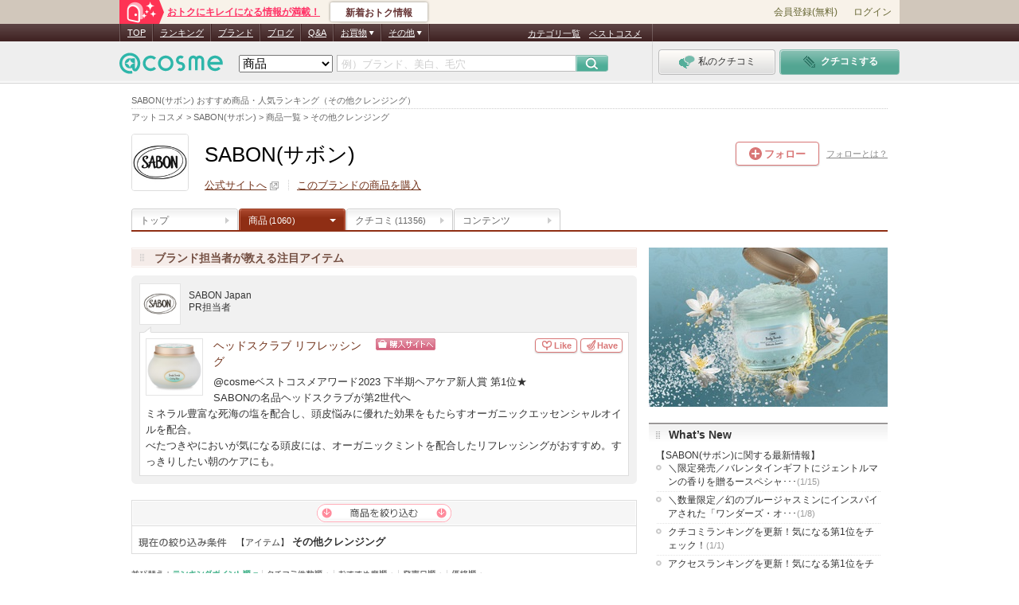

--- FILE ---
content_type: text/html; charset=Shift_JIS
request_url: https://www.cosme.net/brands/20785/product/itm-1044/
body_size: 39982
content:
<!DOCTYPE html>
<html lang="ja">
<head>
<meta http-equiv="content-language" content="ja" />
<meta http-equiv="Content-Type" content="text/html; charset=shift_jis" /><script type="text/javascript">(window.NREUM||(NREUM={})).init={privacy:{cookies_enabled:true},ajax:{deny_list:["bam.nr-data.net"]},feature_flags:["soft_nav"]};(window.NREUM||(NREUM={})).loader_config={xpid:"Vg8DU1JbDxAHUVdTAgQHUVc=",licenseKey:"NRJS-1e694c15599e1a4aefd",applicationID:"756155073",browserID:"756155198"};;/*! For license information please see nr-loader-spa-1.308.0.min.js.LICENSE.txt */
(()=>{var e,t,r={384:(e,t,r)=>{"use strict";r.d(t,{NT:()=>a,US:()=>u,Zm:()=>o,bQ:()=>d,dV:()=>c,pV:()=>l});var n=r(6154),i=r(1863),s=r(1910);const a={beacon:"bam.nr-data.net",errorBeacon:"bam.nr-data.net"};function o(){return n.gm.NREUM||(n.gm.NREUM={}),void 0===n.gm.newrelic&&(n.gm.newrelic=n.gm.NREUM),n.gm.NREUM}function c(){let e=o();return e.o||(e.o={ST:n.gm.setTimeout,SI:n.gm.setImmediate||n.gm.setInterval,CT:n.gm.clearTimeout,XHR:n.gm.XMLHttpRequest,REQ:n.gm.Request,EV:n.gm.Event,PR:n.gm.Promise,MO:n.gm.MutationObserver,FETCH:n.gm.fetch,WS:n.gm.WebSocket},(0,s.i)(...Object.values(e.o))),e}function d(e,t){let r=o();r.initializedAgents??={},t.initializedAt={ms:(0,i.t)(),date:new Date},r.initializedAgents[e]=t}function u(e,t){o()[e]=t}function l(){return function(){let e=o();const t=e.info||{};e.info={beacon:a.beacon,errorBeacon:a.errorBeacon,...t}}(),function(){let e=o();const t=e.init||{};e.init={...t}}(),c(),function(){let e=o();const t=e.loader_config||{};e.loader_config={...t}}(),o()}},782:(e,t,r)=>{"use strict";r.d(t,{T:()=>n});const n=r(860).K7.pageViewTiming},860:(e,t,r)=>{"use strict";r.d(t,{$J:()=>u,K7:()=>c,P3:()=>d,XX:()=>i,Yy:()=>o,df:()=>s,qY:()=>n,v4:()=>a});const n="events",i="jserrors",s="browser/blobs",a="rum",o="browser/logs",c={ajax:"ajax",genericEvents:"generic_events",jserrors:i,logging:"logging",metrics:"metrics",pageAction:"page_action",pageViewEvent:"page_view_event",pageViewTiming:"page_view_timing",sessionReplay:"session_replay",sessionTrace:"session_trace",softNav:"soft_navigations",spa:"spa"},d={[c.pageViewEvent]:1,[c.pageViewTiming]:2,[c.metrics]:3,[c.jserrors]:4,[c.spa]:5,[c.ajax]:6,[c.sessionTrace]:7,[c.softNav]:8,[c.sessionReplay]:9,[c.logging]:10,[c.genericEvents]:11},u={[c.pageViewEvent]:a,[c.pageViewTiming]:n,[c.ajax]:n,[c.spa]:n,[c.softNav]:n,[c.metrics]:i,[c.jserrors]:i,[c.sessionTrace]:s,[c.sessionReplay]:s,[c.logging]:o,[c.genericEvents]:"ins"}},944:(e,t,r)=>{"use strict";r.d(t,{R:()=>i});var n=r(3241);function i(e,t){"function"==typeof console.debug&&(console.debug("New Relic Warning: https://github.com/newrelic/newrelic-browser-agent/blob/main/docs/warning-codes.md#".concat(e),t),(0,n.W)({agentIdentifier:null,drained:null,type:"data",name:"warn",feature:"warn",data:{code:e,secondary:t}}))}},993:(e,t,r)=>{"use strict";r.d(t,{A$:()=>s,ET:()=>a,TZ:()=>o,p_:()=>i});var n=r(860);const i={ERROR:"ERROR",WARN:"WARN",INFO:"INFO",DEBUG:"DEBUG",TRACE:"TRACE"},s={OFF:0,ERROR:1,WARN:2,INFO:3,DEBUG:4,TRACE:5},a="log",o=n.K7.logging},1541:(e,t,r)=>{"use strict";r.d(t,{U:()=>i,f:()=>n});const n={MFE:"MFE",BA:"BA"};function i(e,t){if(2!==t?.harvestEndpointVersion)return{};const r=t.agentRef.runtime.appMetadata.agents[0].entityGuid;return e?{"source.id":e.id,"source.name":e.name,"source.type":e.type,"parent.id":e.parent?.id||r,"parent.type":e.parent?.type||n.BA}:{"entity.guid":r,appId:t.agentRef.info.applicationID}}},1687:(e,t,r)=>{"use strict";r.d(t,{Ak:()=>d,Ze:()=>h,x3:()=>u});var n=r(3241),i=r(7836),s=r(3606),a=r(860),o=r(2646);const c={};function d(e,t){const r={staged:!1,priority:a.P3[t]||0};l(e),c[e].get(t)||c[e].set(t,r)}function u(e,t){e&&c[e]&&(c[e].get(t)&&c[e].delete(t),p(e,t,!1),c[e].size&&f(e))}function l(e){if(!e)throw new Error("agentIdentifier required");c[e]||(c[e]=new Map)}function h(e="",t="feature",r=!1){if(l(e),!e||!c[e].get(t)||r)return p(e,t);c[e].get(t).staged=!0,f(e)}function f(e){const t=Array.from(c[e]);t.every(([e,t])=>t.staged)&&(t.sort((e,t)=>e[1].priority-t[1].priority),t.forEach(([t])=>{c[e].delete(t),p(e,t)}))}function p(e,t,r=!0){const a=e?i.ee.get(e):i.ee,c=s.i.handlers;if(!a.aborted&&a.backlog&&c){if((0,n.W)({agentIdentifier:e,type:"lifecycle",name:"drain",feature:t}),r){const e=a.backlog[t],r=c[t];if(r){for(let t=0;e&&t<e.length;++t)g(e[t],r);Object.entries(r).forEach(([e,t])=>{Object.values(t||{}).forEach(t=>{t[0]?.on&&t[0]?.context()instanceof o.y&&t[0].on(e,t[1])})})}}a.isolatedBacklog||delete c[t],a.backlog[t]=null,a.emit("drain-"+t,[])}}function g(e,t){var r=e[1];Object.values(t[r]||{}).forEach(t=>{var r=e[0];if(t[0]===r){var n=t[1],i=e[3],s=e[2];n.apply(i,s)}})}},1738:(e,t,r)=>{"use strict";r.d(t,{U:()=>f,Y:()=>h});var n=r(3241),i=r(9908),s=r(1863),a=r(944),o=r(5701),c=r(3969),d=r(8362),u=r(860),l=r(4261);function h(e,t,r,s){const h=s||r;!h||h[e]&&h[e]!==d.d.prototype[e]||(h[e]=function(){(0,i.p)(c.xV,["API/"+e+"/called"],void 0,u.K7.metrics,r.ee),(0,n.W)({agentIdentifier:r.agentIdentifier,drained:!!o.B?.[r.agentIdentifier],type:"data",name:"api",feature:l.Pl+e,data:{}});try{return t.apply(this,arguments)}catch(e){(0,a.R)(23,e)}})}function f(e,t,r,n,a){const o=e.info;null===r?delete o.jsAttributes[t]:o.jsAttributes[t]=r,(a||null===r)&&(0,i.p)(l.Pl+n,[(0,s.t)(),t,r],void 0,"session",e.ee)}},1741:(e,t,r)=>{"use strict";r.d(t,{W:()=>s});var n=r(944),i=r(4261);class s{#e(e,...t){if(this[e]!==s.prototype[e])return this[e](...t);(0,n.R)(35,e)}addPageAction(e,t){return this.#e(i.hG,e,t)}register(e){return this.#e(i.eY,e)}recordCustomEvent(e,t){return this.#e(i.fF,e,t)}setPageViewName(e,t){return this.#e(i.Fw,e,t)}setCustomAttribute(e,t,r){return this.#e(i.cD,e,t,r)}noticeError(e,t){return this.#e(i.o5,e,t)}setUserId(e,t=!1){return this.#e(i.Dl,e,t)}setApplicationVersion(e){return this.#e(i.nb,e)}setErrorHandler(e){return this.#e(i.bt,e)}addRelease(e,t){return this.#e(i.k6,e,t)}log(e,t){return this.#e(i.$9,e,t)}start(){return this.#e(i.d3)}finished(e){return this.#e(i.BL,e)}recordReplay(){return this.#e(i.CH)}pauseReplay(){return this.#e(i.Tb)}addToTrace(e){return this.#e(i.U2,e)}setCurrentRouteName(e){return this.#e(i.PA,e)}interaction(e){return this.#e(i.dT,e)}wrapLogger(e,t,r){return this.#e(i.Wb,e,t,r)}measure(e,t){return this.#e(i.V1,e,t)}consent(e){return this.#e(i.Pv,e)}}},1863:(e,t,r)=>{"use strict";function n(){return Math.floor(performance.now())}r.d(t,{t:()=>n})},1910:(e,t,r)=>{"use strict";r.d(t,{i:()=>s});var n=r(944);const i=new Map;function s(...e){return e.every(e=>{if(i.has(e))return i.get(e);const t="function"==typeof e?e.toString():"",r=t.includes("[native code]"),s=t.includes("nrWrapper");return r||s||(0,n.R)(64,e?.name||t),i.set(e,r),r})}},2555:(e,t,r)=>{"use strict";r.d(t,{D:()=>o,f:()=>a});var n=r(384),i=r(8122);const s={beacon:n.NT.beacon,errorBeacon:n.NT.errorBeacon,licenseKey:void 0,applicationID:void 0,sa:void 0,queueTime:void 0,applicationTime:void 0,ttGuid:void 0,user:void 0,account:void 0,product:void 0,extra:void 0,jsAttributes:{},userAttributes:void 0,atts:void 0,transactionName:void 0,tNamePlain:void 0};function a(e){try{return!!e.licenseKey&&!!e.errorBeacon&&!!e.applicationID}catch(e){return!1}}const o=e=>(0,i.a)(e,s)},2614:(e,t,r)=>{"use strict";r.d(t,{BB:()=>a,H3:()=>n,g:()=>d,iL:()=>c,tS:()=>o,uh:()=>i,wk:()=>s});const n="NRBA",i="SESSION",s=144e5,a=18e5,o={STARTED:"session-started",PAUSE:"session-pause",RESET:"session-reset",RESUME:"session-resume",UPDATE:"session-update"},c={SAME_TAB:"same-tab",CROSS_TAB:"cross-tab"},d={OFF:0,FULL:1,ERROR:2}},2646:(e,t,r)=>{"use strict";r.d(t,{y:()=>n});class n{constructor(e){this.contextId=e}}},2843:(e,t,r)=>{"use strict";r.d(t,{G:()=>s,u:()=>i});var n=r(3878);function i(e,t=!1,r,i){(0,n.DD)("visibilitychange",function(){if(t)return void("hidden"===document.visibilityState&&e());e(document.visibilityState)},r,i)}function s(e,t,r){(0,n.sp)("pagehide",e,t,r)}},3241:(e,t,r)=>{"use strict";r.d(t,{W:()=>s});var n=r(6154);const i="newrelic";function s(e={}){try{n.gm.dispatchEvent(new CustomEvent(i,{detail:e}))}catch(e){}}},3304:(e,t,r)=>{"use strict";r.d(t,{A:()=>s});var n=r(7836);const i=()=>{const e=new WeakSet;return(t,r)=>{if("object"==typeof r&&null!==r){if(e.has(r))return;e.add(r)}return r}};function s(e){try{return JSON.stringify(e,i())??""}catch(e){try{n.ee.emit("internal-error",[e])}catch(e){}return""}}},3333:(e,t,r)=>{"use strict";r.d(t,{$v:()=>u,TZ:()=>n,Xh:()=>c,Zp:()=>i,kd:()=>d,mq:()=>o,nf:()=>a,qN:()=>s});const n=r(860).K7.genericEvents,i=["auxclick","click","copy","keydown","paste","scrollend"],s=["focus","blur"],a=4,o=1e3,c=2e3,d=["PageAction","UserAction","BrowserPerformance"],u={RESOURCES:"experimental.resources",REGISTER:"register"}},3434:(e,t,r)=>{"use strict";r.d(t,{Jt:()=>s,YM:()=>d});var n=r(7836),i=r(5607);const s="nr@original:".concat(i.W),a=50;var o=Object.prototype.hasOwnProperty,c=!1;function d(e,t){return e||(e=n.ee),r.inPlace=function(e,t,n,i,s){n||(n="");const a="-"===n.charAt(0);for(let o=0;o<t.length;o++){const c=t[o],d=e[c];l(d)||(e[c]=r(d,a?c+n:n,i,c,s))}},r.flag=s,r;function r(t,r,n,c,d){return l(t)?t:(r||(r=""),nrWrapper[s]=t,function(e,t,r){if(Object.defineProperty&&Object.keys)try{return Object.keys(e).forEach(function(r){Object.defineProperty(t,r,{get:function(){return e[r]},set:function(t){return e[r]=t,t}})}),t}catch(e){u([e],r)}for(var n in e)o.call(e,n)&&(t[n]=e[n])}(t,nrWrapper,e),nrWrapper);function nrWrapper(){var s,o,l,h;let f;try{o=this,s=[...arguments],l="function"==typeof n?n(s,o):n||{}}catch(t){u([t,"",[s,o,c],l],e)}i(r+"start",[s,o,c],l,d);const p=performance.now();let g;try{return h=t.apply(o,s),g=performance.now(),h}catch(e){throw g=performance.now(),i(r+"err",[s,o,e],l,d),f=e,f}finally{const e=g-p,t={start:p,end:g,duration:e,isLongTask:e>=a,methodName:c,thrownError:f};t.isLongTask&&i("long-task",[t,o],l,d),i(r+"end",[s,o,h],l,d)}}}function i(r,n,i,s){if(!c||t){var a=c;c=!0;try{e.emit(r,n,i,t,s)}catch(t){u([t,r,n,i],e)}c=a}}}function u(e,t){t||(t=n.ee);try{t.emit("internal-error",e)}catch(e){}}function l(e){return!(e&&"function"==typeof e&&e.apply&&!e[s])}},3606:(e,t,r)=>{"use strict";r.d(t,{i:()=>s});var n=r(9908);s.on=a;var i=s.handlers={};function s(e,t,r,s){a(s||n.d,i,e,t,r)}function a(e,t,r,i,s){s||(s="feature"),e||(e=n.d);var a=t[s]=t[s]||{};(a[r]=a[r]||[]).push([e,i])}},3738:(e,t,r)=>{"use strict";r.d(t,{He:()=>i,Kp:()=>o,Lc:()=>d,Rz:()=>u,TZ:()=>n,bD:()=>s,d3:()=>a,jx:()=>l,sl:()=>h,uP:()=>c});const n=r(860).K7.sessionTrace,i="bstResource",s="resource",a="-start",o="-end",c="fn"+a,d="fn"+o,u="pushState",l=1e3,h=3e4},3785:(e,t,r)=>{"use strict";r.d(t,{R:()=>c,b:()=>d});var n=r(9908),i=r(1863),s=r(860),a=r(3969),o=r(993);function c(e,t,r={},c=o.p_.INFO,d=!0,u,l=(0,i.t)()){(0,n.p)(a.xV,["API/logging/".concat(c.toLowerCase(),"/called")],void 0,s.K7.metrics,e),(0,n.p)(o.ET,[l,t,r,c,d,u],void 0,s.K7.logging,e)}function d(e){return"string"==typeof e&&Object.values(o.p_).some(t=>t===e.toUpperCase().trim())}},3878:(e,t,r)=>{"use strict";function n(e,t){return{capture:e,passive:!1,signal:t}}function i(e,t,r=!1,i){window.addEventListener(e,t,n(r,i))}function s(e,t,r=!1,i){document.addEventListener(e,t,n(r,i))}r.d(t,{DD:()=>s,jT:()=>n,sp:()=>i})},3962:(e,t,r)=>{"use strict";r.d(t,{AM:()=>a,O2:()=>l,OV:()=>s,Qu:()=>h,TZ:()=>c,ih:()=>f,pP:()=>o,t1:()=>u,tC:()=>i,wD:()=>d});var n=r(860);const i=["click","keydown","submit"],s="popstate",a="api",o="initialPageLoad",c=n.K7.softNav,d=5e3,u=500,l={INITIAL_PAGE_LOAD:"",ROUTE_CHANGE:1,UNSPECIFIED:2},h={INTERACTION:1,AJAX:2,CUSTOM_END:3,CUSTOM_TRACER:4},f={IP:"in progress",PF:"pending finish",FIN:"finished",CAN:"cancelled"}},3969:(e,t,r)=>{"use strict";r.d(t,{TZ:()=>n,XG:()=>o,rs:()=>i,xV:()=>a,z_:()=>s});const n=r(860).K7.metrics,i="sm",s="cm",a="storeSupportabilityMetrics",o="storeEventMetrics"},4234:(e,t,r)=>{"use strict";r.d(t,{W:()=>s});var n=r(7836),i=r(1687);class s{constructor(e,t){this.agentIdentifier=e,this.ee=n.ee.get(e),this.featureName=t,this.blocked=!1}deregisterDrain(){(0,i.x3)(this.agentIdentifier,this.featureName)}}},4261:(e,t,r)=>{"use strict";r.d(t,{$9:()=>u,BL:()=>c,CH:()=>p,Dl:()=>R,Fw:()=>w,PA:()=>v,Pl:()=>n,Pv:()=>A,Tb:()=>h,U2:()=>a,V1:()=>E,Wb:()=>T,bt:()=>y,cD:()=>b,d3:()=>x,dT:()=>d,eY:()=>g,fF:()=>f,hG:()=>s,hw:()=>i,k6:()=>o,nb:()=>m,o5:()=>l});const n="api-",i=n+"ixn-",s="addPageAction",a="addToTrace",o="addRelease",c="finished",d="interaction",u="log",l="noticeError",h="pauseReplay",f="recordCustomEvent",p="recordReplay",g="register",m="setApplicationVersion",v="setCurrentRouteName",b="setCustomAttribute",y="setErrorHandler",w="setPageViewName",R="setUserId",x="start",T="wrapLogger",E="measure",A="consent"},5205:(e,t,r)=>{"use strict";r.d(t,{j:()=>S});var n=r(384),i=r(1741);var s=r(2555),a=r(3333);const o=e=>{if(!e||"string"!=typeof e)return!1;try{document.createDocumentFragment().querySelector(e)}catch{return!1}return!0};var c=r(2614),d=r(944),u=r(8122);const l="[data-nr-mask]",h=e=>(0,u.a)(e,(()=>{const e={feature_flags:[],experimental:{allow_registered_children:!1,resources:!1},mask_selector:"*",block_selector:"[data-nr-block]",mask_input_options:{color:!1,date:!1,"datetime-local":!1,email:!1,month:!1,number:!1,range:!1,search:!1,tel:!1,text:!1,time:!1,url:!1,week:!1,textarea:!1,select:!1,password:!0}};return{ajax:{deny_list:void 0,block_internal:!0,enabled:!0,autoStart:!0},api:{get allow_registered_children(){return e.feature_flags.includes(a.$v.REGISTER)||e.experimental.allow_registered_children},set allow_registered_children(t){e.experimental.allow_registered_children=t},duplicate_registered_data:!1},browser_consent_mode:{enabled:!1},distributed_tracing:{enabled:void 0,exclude_newrelic_header:void 0,cors_use_newrelic_header:void 0,cors_use_tracecontext_headers:void 0,allowed_origins:void 0},get feature_flags(){return e.feature_flags},set feature_flags(t){e.feature_flags=t},generic_events:{enabled:!0,autoStart:!0},harvest:{interval:30},jserrors:{enabled:!0,autoStart:!0},logging:{enabled:!0,autoStart:!0},metrics:{enabled:!0,autoStart:!0},obfuscate:void 0,page_action:{enabled:!0},page_view_event:{enabled:!0,autoStart:!0},page_view_timing:{enabled:!0,autoStart:!0},performance:{capture_marks:!1,capture_measures:!1,capture_detail:!0,resources:{get enabled(){return e.feature_flags.includes(a.$v.RESOURCES)||e.experimental.resources},set enabled(t){e.experimental.resources=t},asset_types:[],first_party_domains:[],ignore_newrelic:!0}},privacy:{cookies_enabled:!0},proxy:{assets:void 0,beacon:void 0},session:{expiresMs:c.wk,inactiveMs:c.BB},session_replay:{autoStart:!0,enabled:!1,preload:!1,sampling_rate:10,error_sampling_rate:100,collect_fonts:!1,inline_images:!1,fix_stylesheets:!0,mask_all_inputs:!0,get mask_text_selector(){return e.mask_selector},set mask_text_selector(t){o(t)?e.mask_selector="".concat(t,",").concat(l):""===t||null===t?e.mask_selector=l:(0,d.R)(5,t)},get block_class(){return"nr-block"},get ignore_class(){return"nr-ignore"},get mask_text_class(){return"nr-mask"},get block_selector(){return e.block_selector},set block_selector(t){o(t)?e.block_selector+=",".concat(t):""!==t&&(0,d.R)(6,t)},get mask_input_options(){return e.mask_input_options},set mask_input_options(t){t&&"object"==typeof t?e.mask_input_options={...t,password:!0}:(0,d.R)(7,t)}},session_trace:{enabled:!0,autoStart:!0},soft_navigations:{enabled:!0,autoStart:!0},spa:{enabled:!0,autoStart:!0},ssl:void 0,user_actions:{enabled:!0,elementAttributes:["id","className","tagName","type"]}}})());var f=r(6154),p=r(9324);let g=0;const m={buildEnv:p.F3,distMethod:p.Xs,version:p.xv,originTime:f.WN},v={consented:!1},b={appMetadata:{},get consented(){return this.session?.state?.consent||v.consented},set consented(e){v.consented=e},customTransaction:void 0,denyList:void 0,disabled:!1,harvester:void 0,isolatedBacklog:!1,isRecording:!1,loaderType:void 0,maxBytes:3e4,obfuscator:void 0,onerror:void 0,ptid:void 0,releaseIds:{},session:void 0,timeKeeper:void 0,registeredEntities:[],jsAttributesMetadata:{bytes:0},get harvestCount(){return++g}},y=e=>{const t=(0,u.a)(e,b),r=Object.keys(m).reduce((e,t)=>(e[t]={value:m[t],writable:!1,configurable:!0,enumerable:!0},e),{});return Object.defineProperties(t,r)};var w=r(5701);const R=e=>{const t=e.startsWith("http");e+="/",r.p=t?e:"https://"+e};var x=r(7836),T=r(3241);const E={accountID:void 0,trustKey:void 0,agentID:void 0,licenseKey:void 0,applicationID:void 0,xpid:void 0},A=e=>(0,u.a)(e,E),_=new Set;function S(e,t={},r,a){let{init:o,info:c,loader_config:d,runtime:u={},exposed:l=!0}=t;if(!c){const e=(0,n.pV)();o=e.init,c=e.info,d=e.loader_config}e.init=h(o||{}),e.loader_config=A(d||{}),c.jsAttributes??={},f.bv&&(c.jsAttributes.isWorker=!0),e.info=(0,s.D)(c);const p=e.init,g=[c.beacon,c.errorBeacon];_.has(e.agentIdentifier)||(p.proxy.assets&&(R(p.proxy.assets),g.push(p.proxy.assets)),p.proxy.beacon&&g.push(p.proxy.beacon),e.beacons=[...g],function(e){const t=(0,n.pV)();Object.getOwnPropertyNames(i.W.prototype).forEach(r=>{const n=i.W.prototype[r];if("function"!=typeof n||"constructor"===n)return;let s=t[r];e[r]&&!1!==e.exposed&&"micro-agent"!==e.runtime?.loaderType&&(t[r]=(...t)=>{const n=e[r](...t);return s?s(...t):n})})}(e),(0,n.US)("activatedFeatures",w.B)),u.denyList=[...p.ajax.deny_list||[],...p.ajax.block_internal?g:[]],u.ptid=e.agentIdentifier,u.loaderType=r,e.runtime=y(u),_.has(e.agentIdentifier)||(e.ee=x.ee.get(e.agentIdentifier),e.exposed=l,(0,T.W)({agentIdentifier:e.agentIdentifier,drained:!!w.B?.[e.agentIdentifier],type:"lifecycle",name:"initialize",feature:void 0,data:e.config})),_.add(e.agentIdentifier)}},5270:(e,t,r)=>{"use strict";r.d(t,{Aw:()=>a,SR:()=>s,rF:()=>o});var n=r(384),i=r(7767);function s(e){return!!(0,n.dV)().o.MO&&(0,i.V)(e)&&!0===e?.session_trace.enabled}function a(e){return!0===e?.session_replay.preload&&s(e)}function o(e,t){try{if("string"==typeof t?.type){if("password"===t.type.toLowerCase())return"*".repeat(e?.length||0);if(void 0!==t?.dataset?.nrUnmask||t?.classList?.contains("nr-unmask"))return e}}catch(e){}return"string"==typeof e?e.replace(/[\S]/g,"*"):"*".repeat(e?.length||0)}},5289:(e,t,r)=>{"use strict";r.d(t,{GG:()=>a,Qr:()=>c,sB:()=>o});var n=r(3878),i=r(6389);function s(){return"undefined"==typeof document||"complete"===document.readyState}function a(e,t){if(s())return e();const r=(0,i.J)(e),a=setInterval(()=>{s()&&(clearInterval(a),r())},500);(0,n.sp)("load",r,t)}function o(e){if(s())return e();(0,n.DD)("DOMContentLoaded",e)}function c(e){if(s())return e();(0,n.sp)("popstate",e)}},5607:(e,t,r)=>{"use strict";r.d(t,{W:()=>n});const n=(0,r(9566).bz)()},5701:(e,t,r)=>{"use strict";r.d(t,{B:()=>s,t:()=>a});var n=r(3241);const i=new Set,s={};function a(e,t){const r=t.agentIdentifier;s[r]??={},e&&"object"==typeof e&&(i.has(r)||(t.ee.emit("rumresp",[e]),s[r]=e,i.add(r),(0,n.W)({agentIdentifier:r,loaded:!0,drained:!0,type:"lifecycle",name:"load",feature:void 0,data:e})))}},6154:(e,t,r)=>{"use strict";r.d(t,{OF:()=>d,RI:()=>i,WN:()=>h,bv:()=>s,eN:()=>f,gm:()=>a,lR:()=>l,m:()=>c,mw:()=>o,sb:()=>u});var n=r(1863);const i="undefined"!=typeof window&&!!window.document,s="undefined"!=typeof WorkerGlobalScope&&("undefined"!=typeof self&&self instanceof WorkerGlobalScope&&self.navigator instanceof WorkerNavigator||"undefined"!=typeof globalThis&&globalThis instanceof WorkerGlobalScope&&globalThis.navigator instanceof WorkerNavigator),a=i?window:"undefined"!=typeof WorkerGlobalScope&&("undefined"!=typeof self&&self instanceof WorkerGlobalScope&&self||"undefined"!=typeof globalThis&&globalThis instanceof WorkerGlobalScope&&globalThis),o=Boolean("hidden"===a?.document?.visibilityState),c=""+a?.location,d=/iPad|iPhone|iPod/.test(a.navigator?.userAgent),u=d&&"undefined"==typeof SharedWorker,l=(()=>{const e=a.navigator?.userAgent?.match(/Firefox[/\s](\d+\.\d+)/);return Array.isArray(e)&&e.length>=2?+e[1]:0})(),h=Date.now()-(0,n.t)(),f=()=>"undefined"!=typeof PerformanceNavigationTiming&&a?.performance?.getEntriesByType("navigation")?.[0]?.responseStart},6344:(e,t,r)=>{"use strict";r.d(t,{BB:()=>u,Qb:()=>l,TZ:()=>i,Ug:()=>a,Vh:()=>s,_s:()=>o,bc:()=>d,yP:()=>c});var n=r(2614);const i=r(860).K7.sessionReplay,s="errorDuringReplay",a=.12,o={DomContentLoaded:0,Load:1,FullSnapshot:2,IncrementalSnapshot:3,Meta:4,Custom:5},c={[n.g.ERROR]:15e3,[n.g.FULL]:3e5,[n.g.OFF]:0},d={RESET:{message:"Session was reset",sm:"Reset"},IMPORT:{message:"Recorder failed to import",sm:"Import"},TOO_MANY:{message:"429: Too Many Requests",sm:"Too-Many"},TOO_BIG:{message:"Payload was too large",sm:"Too-Big"},CROSS_TAB:{message:"Session Entity was set to OFF on another tab",sm:"Cross-Tab"},ENTITLEMENTS:{message:"Session Replay is not allowed and will not be started",sm:"Entitlement"}},u=5e3,l={API:"api",RESUME:"resume",SWITCH_TO_FULL:"switchToFull",INITIALIZE:"initialize",PRELOAD:"preload"}},6389:(e,t,r)=>{"use strict";function n(e,t=500,r={}){const n=r?.leading||!1;let i;return(...r)=>{n&&void 0===i&&(e.apply(this,r),i=setTimeout(()=>{i=clearTimeout(i)},t)),n||(clearTimeout(i),i=setTimeout(()=>{e.apply(this,r)},t))}}function i(e){let t=!1;return(...r)=>{t||(t=!0,e.apply(this,r))}}r.d(t,{J:()=>i,s:()=>n})},6630:(e,t,r)=>{"use strict";r.d(t,{T:()=>n});const n=r(860).K7.pageViewEvent},6774:(e,t,r)=>{"use strict";r.d(t,{T:()=>n});const n=r(860).K7.jserrors},7295:(e,t,r)=>{"use strict";r.d(t,{Xv:()=>a,gX:()=>i,iW:()=>s});var n=[];function i(e){if(!e||s(e))return!1;if(0===n.length)return!0;if("*"===n[0].hostname)return!1;for(var t=0;t<n.length;t++){var r=n[t];if(r.hostname.test(e.hostname)&&r.pathname.test(e.pathname))return!1}return!0}function s(e){return void 0===e.hostname}function a(e){if(n=[],e&&e.length)for(var t=0;t<e.length;t++){let r=e[t];if(!r)continue;if("*"===r)return void(n=[{hostname:"*"}]);0===r.indexOf("http://")?r=r.substring(7):0===r.indexOf("https://")&&(r=r.substring(8));const i=r.indexOf("/");let s,a;i>0?(s=r.substring(0,i),a=r.substring(i)):(s=r,a="*");let[c]=s.split(":");n.push({hostname:o(c),pathname:o(a,!0)})}}function o(e,t=!1){const r=e.replace(/[.+?^${}()|[\]\\]/g,e=>"\\"+e).replace(/\*/g,".*?");return new RegExp((t?"^":"")+r+"$")}},7485:(e,t,r)=>{"use strict";r.d(t,{D:()=>i});var n=r(6154);function i(e){if(0===(e||"").indexOf("data:"))return{protocol:"data"};try{const t=new URL(e,location.href),r={port:t.port,hostname:t.hostname,pathname:t.pathname,search:t.search,protocol:t.protocol.slice(0,t.protocol.indexOf(":")),sameOrigin:t.protocol===n.gm?.location?.protocol&&t.host===n.gm?.location?.host};return r.port&&""!==r.port||("http:"===t.protocol&&(r.port="80"),"https:"===t.protocol&&(r.port="443")),r.pathname&&""!==r.pathname?r.pathname.startsWith("/")||(r.pathname="/".concat(r.pathname)):r.pathname="/",r}catch(e){return{}}}},7699:(e,t,r)=>{"use strict";r.d(t,{It:()=>s,KC:()=>o,No:()=>i,qh:()=>a});var n=r(860);const i=16e3,s=1e6,a="SESSION_ERROR",o={[n.K7.logging]:!0,[n.K7.genericEvents]:!1,[n.K7.jserrors]:!1,[n.K7.ajax]:!1}},7767:(e,t,r)=>{"use strict";r.d(t,{V:()=>i});var n=r(6154);const i=e=>n.RI&&!0===e?.privacy.cookies_enabled},7836:(e,t,r)=>{"use strict";r.d(t,{P:()=>o,ee:()=>c});var n=r(384),i=r(8990),s=r(2646),a=r(5607);const o="nr@context:".concat(a.W),c=function e(t,r){var n={},a={},u={},l=!1;try{l=16===r.length&&d.initializedAgents?.[r]?.runtime.isolatedBacklog}catch(e){}var h={on:p,addEventListener:p,removeEventListener:function(e,t){var r=n[e];if(!r)return;for(var i=0;i<r.length;i++)r[i]===t&&r.splice(i,1)},emit:function(e,r,n,i,s){!1!==s&&(s=!0);if(c.aborted&&!i)return;t&&s&&t.emit(e,r,n);var o=f(n);g(e).forEach(e=>{e.apply(o,r)});var d=v()[a[e]];d&&d.push([h,e,r,o]);return o},get:m,listeners:g,context:f,buffer:function(e,t){const r=v();if(t=t||"feature",h.aborted)return;Object.entries(e||{}).forEach(([e,n])=>{a[n]=t,t in r||(r[t]=[])})},abort:function(){h._aborted=!0,Object.keys(h.backlog).forEach(e=>{delete h.backlog[e]})},isBuffering:function(e){return!!v()[a[e]]},debugId:r,backlog:l?{}:t&&"object"==typeof t.backlog?t.backlog:{},isolatedBacklog:l};return Object.defineProperty(h,"aborted",{get:()=>{let e=h._aborted||!1;return e||(t&&(e=t.aborted),e)}}),h;function f(e){return e&&e instanceof s.y?e:e?(0,i.I)(e,o,()=>new s.y(o)):new s.y(o)}function p(e,t){n[e]=g(e).concat(t)}function g(e){return n[e]||[]}function m(t){return u[t]=u[t]||e(h,t)}function v(){return h.backlog}}(void 0,"globalEE"),d=(0,n.Zm)();d.ee||(d.ee=c)},8122:(e,t,r)=>{"use strict";r.d(t,{a:()=>i});var n=r(944);function i(e,t){try{if(!e||"object"!=typeof e)return(0,n.R)(3);if(!t||"object"!=typeof t)return(0,n.R)(4);const r=Object.create(Object.getPrototypeOf(t),Object.getOwnPropertyDescriptors(t)),s=0===Object.keys(r).length?e:r;for(let a in s)if(void 0!==e[a])try{if(null===e[a]){r[a]=null;continue}Array.isArray(e[a])&&Array.isArray(t[a])?r[a]=Array.from(new Set([...e[a],...t[a]])):"object"==typeof e[a]&&"object"==typeof t[a]?r[a]=i(e[a],t[a]):r[a]=e[a]}catch(e){r[a]||(0,n.R)(1,e)}return r}catch(e){(0,n.R)(2,e)}}},8139:(e,t,r)=>{"use strict";r.d(t,{u:()=>h});var n=r(7836),i=r(3434),s=r(8990),a=r(6154);const o={},c=a.gm.XMLHttpRequest,d="addEventListener",u="removeEventListener",l="nr@wrapped:".concat(n.P);function h(e){var t=function(e){return(e||n.ee).get("events")}(e);if(o[t.debugId]++)return t;o[t.debugId]=1;var r=(0,i.YM)(t,!0);function h(e){r.inPlace(e,[d,u],"-",p)}function p(e,t){return e[1]}return"getPrototypeOf"in Object&&(a.RI&&f(document,h),c&&f(c.prototype,h),f(a.gm,h)),t.on(d+"-start",function(e,t){var n=e[1];if(null!==n&&("function"==typeof n||"object"==typeof n)&&"newrelic"!==e[0]){var i=(0,s.I)(n,l,function(){var e={object:function(){if("function"!=typeof n.handleEvent)return;return n.handleEvent.apply(n,arguments)},function:n}[typeof n];return e?r(e,"fn-",null,e.name||"anonymous"):n});this.wrapped=e[1]=i}}),t.on(u+"-start",function(e){e[1]=this.wrapped||e[1]}),t}function f(e,t,...r){let n=e;for(;"object"==typeof n&&!Object.prototype.hasOwnProperty.call(n,d);)n=Object.getPrototypeOf(n);n&&t(n,...r)}},8362:(e,t,r)=>{"use strict";r.d(t,{d:()=>s});var n=r(9566),i=r(1741);class s extends i.W{agentIdentifier=(0,n.LA)(16)}},8374:(e,t,r)=>{r.nc=(()=>{try{return document?.currentScript?.nonce}catch(e){}return""})()},8990:(e,t,r)=>{"use strict";r.d(t,{I:()=>i});var n=Object.prototype.hasOwnProperty;function i(e,t,r){if(n.call(e,t))return e[t];var i=r();if(Object.defineProperty&&Object.keys)try{return Object.defineProperty(e,t,{value:i,writable:!0,enumerable:!1}),i}catch(e){}return e[t]=i,i}},9119:(e,t,r)=>{"use strict";r.d(t,{L:()=>s});var n=/([^?#]*)[^#]*(#[^?]*|$).*/,i=/([^?#]*)().*/;function s(e,t){return e?e.replace(t?n:i,"$1$2"):e}},9300:(e,t,r)=>{"use strict";r.d(t,{T:()=>n});const n=r(860).K7.ajax},9324:(e,t,r)=>{"use strict";r.d(t,{AJ:()=>a,F3:()=>i,Xs:()=>s,Yq:()=>o,xv:()=>n});const n="1.308.0",i="PROD",s="CDN",a="@newrelic/rrweb",o="1.0.1"},9566:(e,t,r)=>{"use strict";r.d(t,{LA:()=>o,ZF:()=>c,bz:()=>a,el:()=>d});var n=r(6154);const i="xxxxxxxx-xxxx-4xxx-yxxx-xxxxxxxxxxxx";function s(e,t){return e?15&e[t]:16*Math.random()|0}function a(){const e=n.gm?.crypto||n.gm?.msCrypto;let t,r=0;return e&&e.getRandomValues&&(t=e.getRandomValues(new Uint8Array(30))),i.split("").map(e=>"x"===e?s(t,r++).toString(16):"y"===e?(3&s()|8).toString(16):e).join("")}function o(e){const t=n.gm?.crypto||n.gm?.msCrypto;let r,i=0;t&&t.getRandomValues&&(r=t.getRandomValues(new Uint8Array(e)));const a=[];for(var o=0;o<e;o++)a.push(s(r,i++).toString(16));return a.join("")}function c(){return o(16)}function d(){return o(32)}},9908:(e,t,r)=>{"use strict";r.d(t,{d:()=>n,p:()=>i});var n=r(7836).ee.get("handle");function i(e,t,r,i,s){s?(s.buffer([e],i),s.emit(e,t,r)):(n.buffer([e],i),n.emit(e,t,r))}}},n={};function i(e){var t=n[e];if(void 0!==t)return t.exports;var s=n[e]={exports:{}};return r[e](s,s.exports,i),s.exports}i.m=r,i.d=(e,t)=>{for(var r in t)i.o(t,r)&&!i.o(e,r)&&Object.defineProperty(e,r,{enumerable:!0,get:t[r]})},i.f={},i.e=e=>Promise.all(Object.keys(i.f).reduce((t,r)=>(i.f[r](e,t),t),[])),i.u=e=>({212:"nr-spa-compressor",249:"nr-spa-recorder",478:"nr-spa"}[e]+"-1.308.0.min.js"),i.o=(e,t)=>Object.prototype.hasOwnProperty.call(e,t),e={},t="NRBA-1.308.0.PROD:",i.l=(r,n,s,a)=>{if(e[r])e[r].push(n);else{var o,c;if(void 0!==s)for(var d=document.getElementsByTagName("script"),u=0;u<d.length;u++){var l=d[u];if(l.getAttribute("src")==r||l.getAttribute("data-webpack")==t+s){o=l;break}}if(!o){c=!0;var h={478:"sha512-RSfSVnmHk59T/uIPbdSE0LPeqcEdF4/+XhfJdBuccH5rYMOEZDhFdtnh6X6nJk7hGpzHd9Ujhsy7lZEz/ORYCQ==",249:"sha512-ehJXhmntm85NSqW4MkhfQqmeKFulra3klDyY0OPDUE+sQ3GokHlPh1pmAzuNy//3j4ac6lzIbmXLvGQBMYmrkg==",212:"sha512-B9h4CR46ndKRgMBcK+j67uSR2RCnJfGefU+A7FrgR/k42ovXy5x/MAVFiSvFxuVeEk/pNLgvYGMp1cBSK/G6Fg=="};(o=document.createElement("script")).charset="utf-8",i.nc&&o.setAttribute("nonce",i.nc),o.setAttribute("data-webpack",t+s),o.src=r,0!==o.src.indexOf(window.location.origin+"/")&&(o.crossOrigin="anonymous"),h[a]&&(o.integrity=h[a])}e[r]=[n];var f=(t,n)=>{o.onerror=o.onload=null,clearTimeout(p);var i=e[r];if(delete e[r],o.parentNode&&o.parentNode.removeChild(o),i&&i.forEach(e=>e(n)),t)return t(n)},p=setTimeout(f.bind(null,void 0,{type:"timeout",target:o}),12e4);o.onerror=f.bind(null,o.onerror),o.onload=f.bind(null,o.onload),c&&document.head.appendChild(o)}},i.r=e=>{"undefined"!=typeof Symbol&&Symbol.toStringTag&&Object.defineProperty(e,Symbol.toStringTag,{value:"Module"}),Object.defineProperty(e,"__esModule",{value:!0})},i.p="https://js-agent.newrelic.com/",(()=>{var e={38:0,788:0};i.f.j=(t,r)=>{var n=i.o(e,t)?e[t]:void 0;if(0!==n)if(n)r.push(n[2]);else{var s=new Promise((r,i)=>n=e[t]=[r,i]);r.push(n[2]=s);var a=i.p+i.u(t),o=new Error;i.l(a,r=>{if(i.o(e,t)&&(0!==(n=e[t])&&(e[t]=void 0),n)){var s=r&&("load"===r.type?"missing":r.type),a=r&&r.target&&r.target.src;o.message="Loading chunk "+t+" failed: ("+s+": "+a+")",o.name="ChunkLoadError",o.type=s,o.request=a,n[1](o)}},"chunk-"+t,t)}};var t=(t,r)=>{var n,s,[a,o,c]=r,d=0;if(a.some(t=>0!==e[t])){for(n in o)i.o(o,n)&&(i.m[n]=o[n]);if(c)c(i)}for(t&&t(r);d<a.length;d++)s=a[d],i.o(e,s)&&e[s]&&e[s][0](),e[s]=0},r=self["webpackChunk:NRBA-1.308.0.PROD"]=self["webpackChunk:NRBA-1.308.0.PROD"]||[];r.forEach(t.bind(null,0)),r.push=t.bind(null,r.push.bind(r))})(),(()=>{"use strict";i(8374);var e=i(8362),t=i(860);const r=Object.values(t.K7);var n=i(5205);var s=i(9908),a=i(1863),o=i(4261),c=i(1738);var d=i(1687),u=i(4234),l=i(5289),h=i(6154),f=i(944),p=i(5270),g=i(7767),m=i(6389),v=i(7699);class b extends u.W{constructor(e,t){super(e.agentIdentifier,t),this.agentRef=e,this.abortHandler=void 0,this.featAggregate=void 0,this.loadedSuccessfully=void 0,this.onAggregateImported=new Promise(e=>{this.loadedSuccessfully=e}),this.deferred=Promise.resolve(),!1===e.init[this.featureName].autoStart?this.deferred=new Promise((t,r)=>{this.ee.on("manual-start-all",(0,m.J)(()=>{(0,d.Ak)(e.agentIdentifier,this.featureName),t()}))}):(0,d.Ak)(e.agentIdentifier,t)}importAggregator(e,t,r={}){if(this.featAggregate)return;const n=async()=>{let n;await this.deferred;try{if((0,g.V)(e.init)){const{setupAgentSession:t}=await i.e(478).then(i.bind(i,8766));n=t(e)}}catch(e){(0,f.R)(20,e),this.ee.emit("internal-error",[e]),(0,s.p)(v.qh,[e],void 0,this.featureName,this.ee)}try{if(!this.#t(this.featureName,n,e.init))return(0,d.Ze)(this.agentIdentifier,this.featureName),void this.loadedSuccessfully(!1);const{Aggregate:i}=await t();this.featAggregate=new i(e,r),e.runtime.harvester.initializedAggregates.push(this.featAggregate),this.loadedSuccessfully(!0)}catch(e){(0,f.R)(34,e),this.abortHandler?.(),(0,d.Ze)(this.agentIdentifier,this.featureName,!0),this.loadedSuccessfully(!1),this.ee&&this.ee.abort()}};h.RI?(0,l.GG)(()=>n(),!0):n()}#t(e,r,n){if(this.blocked)return!1;switch(e){case t.K7.sessionReplay:return(0,p.SR)(n)&&!!r;case t.K7.sessionTrace:return!!r;default:return!0}}}var y=i(6630),w=i(2614),R=i(3241);class x extends b{static featureName=y.T;constructor(e){var t;super(e,y.T),this.setupInspectionEvents(e.agentIdentifier),t=e,(0,c.Y)(o.Fw,function(e,r){"string"==typeof e&&("/"!==e.charAt(0)&&(e="/"+e),t.runtime.customTransaction=(r||"http://custom.transaction")+e,(0,s.p)(o.Pl+o.Fw,[(0,a.t)()],void 0,void 0,t.ee))},t),this.importAggregator(e,()=>i.e(478).then(i.bind(i,2467)))}setupInspectionEvents(e){const t=(t,r)=>{t&&(0,R.W)({agentIdentifier:e,timeStamp:t.timeStamp,loaded:"complete"===t.target.readyState,type:"window",name:r,data:t.target.location+""})};(0,l.sB)(e=>{t(e,"DOMContentLoaded")}),(0,l.GG)(e=>{t(e,"load")}),(0,l.Qr)(e=>{t(e,"navigate")}),this.ee.on(w.tS.UPDATE,(t,r)=>{(0,R.W)({agentIdentifier:e,type:"lifecycle",name:"session",data:r})})}}var T=i(384);class E extends e.d{constructor(e){var t;(super(),h.gm)?(this.features={},(0,T.bQ)(this.agentIdentifier,this),this.desiredFeatures=new Set(e.features||[]),this.desiredFeatures.add(x),(0,n.j)(this,e,e.loaderType||"agent"),t=this,(0,c.Y)(o.cD,function(e,r,n=!1){if("string"==typeof e){if(["string","number","boolean"].includes(typeof r)||null===r)return(0,c.U)(t,e,r,o.cD,n);(0,f.R)(40,typeof r)}else(0,f.R)(39,typeof e)},t),function(e){(0,c.Y)(o.Dl,function(t,r=!1){if("string"!=typeof t&&null!==t)return void(0,f.R)(41,typeof t);const n=e.info.jsAttributes["enduser.id"];r&&null!=n&&n!==t?(0,s.p)(o.Pl+"setUserIdAndResetSession",[t],void 0,"session",e.ee):(0,c.U)(e,"enduser.id",t,o.Dl,!0)},e)}(this),function(e){(0,c.Y)(o.nb,function(t){if("string"==typeof t||null===t)return(0,c.U)(e,"application.version",t,o.nb,!1);(0,f.R)(42,typeof t)},e)}(this),function(e){(0,c.Y)(o.d3,function(){e.ee.emit("manual-start-all")},e)}(this),function(e){(0,c.Y)(o.Pv,function(t=!0){if("boolean"==typeof t){if((0,s.p)(o.Pl+o.Pv,[t],void 0,"session",e.ee),e.runtime.consented=t,t){const t=e.features.page_view_event;t.onAggregateImported.then(e=>{const r=t.featAggregate;e&&!r.sentRum&&r.sendRum()})}}else(0,f.R)(65,typeof t)},e)}(this),this.run()):(0,f.R)(21)}get config(){return{info:this.info,init:this.init,loader_config:this.loader_config,runtime:this.runtime}}get api(){return this}run(){try{const e=function(e){const t={};return r.forEach(r=>{t[r]=!!e[r]?.enabled}),t}(this.init),n=[...this.desiredFeatures];n.sort((e,r)=>t.P3[e.featureName]-t.P3[r.featureName]),n.forEach(r=>{if(!e[r.featureName]&&r.featureName!==t.K7.pageViewEvent)return;if(r.featureName===t.K7.spa)return void(0,f.R)(67);const n=function(e){switch(e){case t.K7.ajax:return[t.K7.jserrors];case t.K7.sessionTrace:return[t.K7.ajax,t.K7.pageViewEvent];case t.K7.sessionReplay:return[t.K7.sessionTrace];case t.K7.pageViewTiming:return[t.K7.pageViewEvent];default:return[]}}(r.featureName).filter(e=>!(e in this.features));n.length>0&&(0,f.R)(36,{targetFeature:r.featureName,missingDependencies:n}),this.features[r.featureName]=new r(this)})}catch(e){(0,f.R)(22,e);for(const e in this.features)this.features[e].abortHandler?.();const t=(0,T.Zm)();delete t.initializedAgents[this.agentIdentifier]?.features,delete this.sharedAggregator;return t.ee.get(this.agentIdentifier).abort(),!1}}}var A=i(2843),_=i(782);class S extends b{static featureName=_.T;constructor(e){super(e,_.T),h.RI&&((0,A.u)(()=>(0,s.p)("docHidden",[(0,a.t)()],void 0,_.T,this.ee),!0),(0,A.G)(()=>(0,s.p)("winPagehide",[(0,a.t)()],void 0,_.T,this.ee)),this.importAggregator(e,()=>i.e(478).then(i.bind(i,9917))))}}var O=i(3969);class I extends b{static featureName=O.TZ;constructor(e){super(e,O.TZ),h.RI&&document.addEventListener("securitypolicyviolation",e=>{(0,s.p)(O.xV,["Generic/CSPViolation/Detected"],void 0,this.featureName,this.ee)}),this.importAggregator(e,()=>i.e(478).then(i.bind(i,6555)))}}var N=i(6774),P=i(3878),k=i(3304);class D{constructor(e,t,r,n,i){this.name="UncaughtError",this.message="string"==typeof e?e:(0,k.A)(e),this.sourceURL=t,this.line=r,this.column=n,this.__newrelic=i}}function C(e){return M(e)?e:new D(void 0!==e?.message?e.message:e,e?.filename||e?.sourceURL,e?.lineno||e?.line,e?.colno||e?.col,e?.__newrelic,e?.cause)}function j(e){const t="Unhandled Promise Rejection: ";if(!e?.reason)return;if(M(e.reason)){try{e.reason.message.startsWith(t)||(e.reason.message=t+e.reason.message)}catch(e){}return C(e.reason)}const r=C(e.reason);return(r.message||"").startsWith(t)||(r.message=t+r.message),r}function L(e){if(e.error instanceof SyntaxError&&!/:\d+$/.test(e.error.stack?.trim())){const t=new D(e.message,e.filename,e.lineno,e.colno,e.error.__newrelic,e.cause);return t.name=SyntaxError.name,t}return M(e.error)?e.error:C(e)}function M(e){return e instanceof Error&&!!e.stack}function H(e,r,n,i,o=(0,a.t)()){"string"==typeof e&&(e=new Error(e)),(0,s.p)("err",[e,o,!1,r,n.runtime.isRecording,void 0,i],void 0,t.K7.jserrors,n.ee),(0,s.p)("uaErr",[],void 0,t.K7.genericEvents,n.ee)}var B=i(1541),K=i(993),W=i(3785);function U(e,{customAttributes:t={},level:r=K.p_.INFO}={},n,i,s=(0,a.t)()){(0,W.R)(n.ee,e,t,r,!1,i,s)}function F(e,r,n,i,c=(0,a.t)()){(0,s.p)(o.Pl+o.hG,[c,e,r,i],void 0,t.K7.genericEvents,n.ee)}function V(e,r,n,i,c=(0,a.t)()){const{start:d,end:u,customAttributes:l}=r||{},h={customAttributes:l||{}};if("object"!=typeof h.customAttributes||"string"!=typeof e||0===e.length)return void(0,f.R)(57);const p=(e,t)=>null==e?t:"number"==typeof e?e:e instanceof PerformanceMark?e.startTime:Number.NaN;if(h.start=p(d,0),h.end=p(u,c),Number.isNaN(h.start)||Number.isNaN(h.end))(0,f.R)(57);else{if(h.duration=h.end-h.start,!(h.duration<0))return(0,s.p)(o.Pl+o.V1,[h,e,i],void 0,t.K7.genericEvents,n.ee),h;(0,f.R)(58)}}function G(e,r={},n,i,c=(0,a.t)()){(0,s.p)(o.Pl+o.fF,[c,e,r,i],void 0,t.K7.genericEvents,n.ee)}function z(e){(0,c.Y)(o.eY,function(t){return Y(e,t)},e)}function Y(e,r,n){(0,f.R)(54,"newrelic.register"),r||={},r.type=B.f.MFE,r.licenseKey||=e.info.licenseKey,r.blocked=!1,r.parent=n||{},Array.isArray(r.tags)||(r.tags=[]);const i={};r.tags.forEach(e=>{"name"!==e&&"id"!==e&&(i["source.".concat(e)]=!0)}),r.isolated??=!0;let o=()=>{};const c=e.runtime.registeredEntities;if(!r.isolated){const e=c.find(({metadata:{target:{id:e}}})=>e===r.id&&!r.isolated);if(e)return e}const d=e=>{r.blocked=!0,o=e};function u(e){return"string"==typeof e&&!!e.trim()&&e.trim().length<501||"number"==typeof e}e.init.api.allow_registered_children||d((0,m.J)(()=>(0,f.R)(55))),u(r.id)&&u(r.name)||d((0,m.J)(()=>(0,f.R)(48,r)));const l={addPageAction:(t,n={})=>g(F,[t,{...i,...n},e],r),deregister:()=>{d((0,m.J)(()=>(0,f.R)(68)))},log:(t,n={})=>g(U,[t,{...n,customAttributes:{...i,...n.customAttributes||{}}},e],r),measure:(t,n={})=>g(V,[t,{...n,customAttributes:{...i,...n.customAttributes||{}}},e],r),noticeError:(t,n={})=>g(H,[t,{...i,...n},e],r),register:(t={})=>g(Y,[e,t],l.metadata.target),recordCustomEvent:(t,n={})=>g(G,[t,{...i,...n},e],r),setApplicationVersion:e=>p("application.version",e),setCustomAttribute:(e,t)=>p(e,t),setUserId:e=>p("enduser.id",e),metadata:{customAttributes:i,target:r}},h=()=>(r.blocked&&o(),r.blocked);h()||c.push(l);const p=(e,t)=>{h()||(i[e]=t)},g=(r,n,i)=>{if(h())return;const o=(0,a.t)();(0,s.p)(O.xV,["API/register/".concat(r.name,"/called")],void 0,t.K7.metrics,e.ee);try{if(e.init.api.duplicate_registered_data&&"register"!==r.name){let e=n;if(n[1]instanceof Object){const t={"child.id":i.id,"child.type":i.type};e="customAttributes"in n[1]?[n[0],{...n[1],customAttributes:{...n[1].customAttributes,...t}},...n.slice(2)]:[n[0],{...n[1],...t},...n.slice(2)]}r(...e,void 0,o)}return r(...n,i,o)}catch(e){(0,f.R)(50,e)}};return l}class Z extends b{static featureName=N.T;constructor(e){var t;super(e,N.T),t=e,(0,c.Y)(o.o5,(e,r)=>H(e,r,t),t),function(e){(0,c.Y)(o.bt,function(t){e.runtime.onerror=t},e)}(e),function(e){let t=0;(0,c.Y)(o.k6,function(e,r){++t>10||(this.runtime.releaseIds[e.slice(-200)]=(""+r).slice(-200))},e)}(e),z(e);try{this.removeOnAbort=new AbortController}catch(e){}this.ee.on("internal-error",(t,r)=>{this.abortHandler&&(0,s.p)("ierr",[C(t),(0,a.t)(),!0,{},e.runtime.isRecording,r],void 0,this.featureName,this.ee)}),h.gm.addEventListener("unhandledrejection",t=>{this.abortHandler&&(0,s.p)("err",[j(t),(0,a.t)(),!1,{unhandledPromiseRejection:1},e.runtime.isRecording],void 0,this.featureName,this.ee)},(0,P.jT)(!1,this.removeOnAbort?.signal)),h.gm.addEventListener("error",t=>{this.abortHandler&&(0,s.p)("err",[L(t),(0,a.t)(),!1,{},e.runtime.isRecording],void 0,this.featureName,this.ee)},(0,P.jT)(!1,this.removeOnAbort?.signal)),this.abortHandler=this.#r,this.importAggregator(e,()=>i.e(478).then(i.bind(i,2176)))}#r(){this.removeOnAbort?.abort(),this.abortHandler=void 0}}var q=i(8990);let X=1;function J(e){const t=typeof e;return!e||"object"!==t&&"function"!==t?-1:e===h.gm?0:(0,q.I)(e,"nr@id",function(){return X++})}function Q(e){if("string"==typeof e&&e.length)return e.length;if("object"==typeof e){if("undefined"!=typeof ArrayBuffer&&e instanceof ArrayBuffer&&e.byteLength)return e.byteLength;if("undefined"!=typeof Blob&&e instanceof Blob&&e.size)return e.size;if(!("undefined"!=typeof FormData&&e instanceof FormData))try{return(0,k.A)(e).length}catch(e){return}}}var ee=i(8139),te=i(7836),re=i(3434);const ne={},ie=["open","send"];function se(e){var t=e||te.ee;const r=function(e){return(e||te.ee).get("xhr")}(t);if(void 0===h.gm.XMLHttpRequest)return r;if(ne[r.debugId]++)return r;ne[r.debugId]=1,(0,ee.u)(t);var n=(0,re.YM)(r),i=h.gm.XMLHttpRequest,s=h.gm.MutationObserver,a=h.gm.Promise,o=h.gm.setInterval,c="readystatechange",d=["onload","onerror","onabort","onloadstart","onloadend","onprogress","ontimeout"],u=[],l=h.gm.XMLHttpRequest=function(e){const t=new i(e),s=r.context(t);try{r.emit("new-xhr",[t],s),t.addEventListener(c,(a=s,function(){var e=this;e.readyState>3&&!a.resolved&&(a.resolved=!0,r.emit("xhr-resolved",[],e)),n.inPlace(e,d,"fn-",y)}),(0,P.jT)(!1))}catch(e){(0,f.R)(15,e);try{r.emit("internal-error",[e])}catch(e){}}var a;return t};function p(e,t){n.inPlace(t,["onreadystatechange"],"fn-",y)}if(function(e,t){for(var r in e)t[r]=e[r]}(i,l),l.prototype=i.prototype,n.inPlace(l.prototype,ie,"-xhr-",y),r.on("send-xhr-start",function(e,t){p(e,t),function(e){u.push(e),s&&(g?g.then(b):o?o(b):(m=-m,v.data=m))}(t)}),r.on("open-xhr-start",p),s){var g=a&&a.resolve();if(!o&&!a){var m=1,v=document.createTextNode(m);new s(b).observe(v,{characterData:!0})}}else t.on("fn-end",function(e){e[0]&&e[0].type===c||b()});function b(){for(var e=0;e<u.length;e++)p(0,u[e]);u.length&&(u=[])}function y(e,t){return t}return r}var ae="fetch-",oe=ae+"body-",ce=["arrayBuffer","blob","json","text","formData"],de=h.gm.Request,ue=h.gm.Response,le="prototype";const he={};function fe(e){const t=function(e){return(e||te.ee).get("fetch")}(e);if(!(de&&ue&&h.gm.fetch))return t;if(he[t.debugId]++)return t;function r(e,r,n){var i=e[r];"function"==typeof i&&(e[r]=function(){var e,r=[...arguments],s={};t.emit(n+"before-start",[r],s),s[te.P]&&s[te.P].dt&&(e=s[te.P].dt);var a=i.apply(this,r);return t.emit(n+"start",[r,e],a),a.then(function(e){return t.emit(n+"end",[null,e],a),e},function(e){throw t.emit(n+"end",[e],a),e})})}return he[t.debugId]=1,ce.forEach(e=>{r(de[le],e,oe),r(ue[le],e,oe)}),r(h.gm,"fetch",ae),t.on(ae+"end",function(e,r){var n=this;if(r){var i=r.headers.get("content-length");null!==i&&(n.rxSize=i),t.emit(ae+"done",[null,r],n)}else t.emit(ae+"done",[e],n)}),t}var pe=i(7485),ge=i(9566);class me{constructor(e){this.agentRef=e}generateTracePayload(e){const t=this.agentRef.loader_config;if(!this.shouldGenerateTrace(e)||!t)return null;var r=(t.accountID||"").toString()||null,n=(t.agentID||"").toString()||null,i=(t.trustKey||"").toString()||null;if(!r||!n)return null;var s=(0,ge.ZF)(),a=(0,ge.el)(),o=Date.now(),c={spanId:s,traceId:a,timestamp:o};return(e.sameOrigin||this.isAllowedOrigin(e)&&this.useTraceContextHeadersForCors())&&(c.traceContextParentHeader=this.generateTraceContextParentHeader(s,a),c.traceContextStateHeader=this.generateTraceContextStateHeader(s,o,r,n,i)),(e.sameOrigin&&!this.excludeNewrelicHeader()||!e.sameOrigin&&this.isAllowedOrigin(e)&&this.useNewrelicHeaderForCors())&&(c.newrelicHeader=this.generateTraceHeader(s,a,o,r,n,i)),c}generateTraceContextParentHeader(e,t){return"00-"+t+"-"+e+"-01"}generateTraceContextStateHeader(e,t,r,n,i){return i+"@nr=0-1-"+r+"-"+n+"-"+e+"----"+t}generateTraceHeader(e,t,r,n,i,s){if(!("function"==typeof h.gm?.btoa))return null;var a={v:[0,1],d:{ty:"Browser",ac:n,ap:i,id:e,tr:t,ti:r}};return s&&n!==s&&(a.d.tk=s),btoa((0,k.A)(a))}shouldGenerateTrace(e){return this.agentRef.init?.distributed_tracing?.enabled&&this.isAllowedOrigin(e)}isAllowedOrigin(e){var t=!1;const r=this.agentRef.init?.distributed_tracing;if(e.sameOrigin)t=!0;else if(r?.allowed_origins instanceof Array)for(var n=0;n<r.allowed_origins.length;n++){var i=(0,pe.D)(r.allowed_origins[n]);if(e.hostname===i.hostname&&e.protocol===i.protocol&&e.port===i.port){t=!0;break}}return t}excludeNewrelicHeader(){var e=this.agentRef.init?.distributed_tracing;return!!e&&!!e.exclude_newrelic_header}useNewrelicHeaderForCors(){var e=this.agentRef.init?.distributed_tracing;return!!e&&!1!==e.cors_use_newrelic_header}useTraceContextHeadersForCors(){var e=this.agentRef.init?.distributed_tracing;return!!e&&!!e.cors_use_tracecontext_headers}}var ve=i(9300),be=i(7295);function ye(e){return"string"==typeof e?e:e instanceof(0,T.dV)().o.REQ?e.url:h.gm?.URL&&e instanceof URL?e.href:void 0}var we=["load","error","abort","timeout"],Re=we.length,xe=(0,T.dV)().o.REQ,Te=(0,T.dV)().o.XHR;const Ee="X-NewRelic-App-Data";class Ae extends b{static featureName=ve.T;constructor(e){super(e,ve.T),this.dt=new me(e),this.handler=(e,t,r,n)=>(0,s.p)(e,t,r,n,this.ee);try{const e={xmlhttprequest:"xhr",fetch:"fetch",beacon:"beacon"};h.gm?.performance?.getEntriesByType("resource").forEach(r=>{if(r.initiatorType in e&&0!==r.responseStatus){const n={status:r.responseStatus},i={rxSize:r.transferSize,duration:Math.floor(r.duration),cbTime:0};_e(n,r.name),this.handler("xhr",[n,i,r.startTime,r.responseEnd,e[r.initiatorType]],void 0,t.K7.ajax)}})}catch(e){}fe(this.ee),se(this.ee),function(e,r,n,i){function o(e){var t=this;t.totalCbs=0,t.called=0,t.cbTime=0,t.end=T,t.ended=!1,t.xhrGuids={},t.lastSize=null,t.loadCaptureCalled=!1,t.params=this.params||{},t.metrics=this.metrics||{},t.latestLongtaskEnd=0,e.addEventListener("load",function(r){E(t,e)},(0,P.jT)(!1)),h.lR||e.addEventListener("progress",function(e){t.lastSize=e.loaded},(0,P.jT)(!1))}function c(e){this.params={method:e[0]},_e(this,e[1]),this.metrics={}}function d(t,r){e.loader_config.xpid&&this.sameOrigin&&r.setRequestHeader("X-NewRelic-ID",e.loader_config.xpid);var n=i.generateTracePayload(this.parsedOrigin);if(n){var s=!1;n.newrelicHeader&&(r.setRequestHeader("newrelic",n.newrelicHeader),s=!0),n.traceContextParentHeader&&(r.setRequestHeader("traceparent",n.traceContextParentHeader),n.traceContextStateHeader&&r.setRequestHeader("tracestate",n.traceContextStateHeader),s=!0),s&&(this.dt=n)}}function u(e,t){var n=this.metrics,i=e[0],s=this;if(n&&i){var o=Q(i);o&&(n.txSize=o)}this.startTime=(0,a.t)(),this.body=i,this.listener=function(e){try{"abort"!==e.type||s.loadCaptureCalled||(s.params.aborted=!0),("load"!==e.type||s.called===s.totalCbs&&(s.onloadCalled||"function"!=typeof t.onload)&&"function"==typeof s.end)&&s.end(t)}catch(e){try{r.emit("internal-error",[e])}catch(e){}}};for(var c=0;c<Re;c++)t.addEventListener(we[c],this.listener,(0,P.jT)(!1))}function l(e,t,r){this.cbTime+=e,t?this.onloadCalled=!0:this.called+=1,this.called!==this.totalCbs||!this.onloadCalled&&"function"==typeof r.onload||"function"!=typeof this.end||this.end(r)}function f(e,t){var r=""+J(e)+!!t;this.xhrGuids&&!this.xhrGuids[r]&&(this.xhrGuids[r]=!0,this.totalCbs+=1)}function p(e,t){var r=""+J(e)+!!t;this.xhrGuids&&this.xhrGuids[r]&&(delete this.xhrGuids[r],this.totalCbs-=1)}function g(){this.endTime=(0,a.t)()}function m(e,t){t instanceof Te&&"load"===e[0]&&r.emit("xhr-load-added",[e[1],e[2]],t)}function v(e,t){t instanceof Te&&"load"===e[0]&&r.emit("xhr-load-removed",[e[1],e[2]],t)}function b(e,t,r){t instanceof Te&&("onload"===r&&(this.onload=!0),("load"===(e[0]&&e[0].type)||this.onload)&&(this.xhrCbStart=(0,a.t)()))}function y(e,t){this.xhrCbStart&&r.emit("xhr-cb-time",[(0,a.t)()-this.xhrCbStart,this.onload,t],t)}function w(e){var t,r=e[1]||{};if("string"==typeof e[0]?0===(t=e[0]).length&&h.RI&&(t=""+h.gm.location.href):e[0]&&e[0].url?t=e[0].url:h.gm?.URL&&e[0]&&e[0]instanceof URL?t=e[0].href:"function"==typeof e[0].toString&&(t=e[0].toString()),"string"==typeof t&&0!==t.length){t&&(this.parsedOrigin=(0,pe.D)(t),this.sameOrigin=this.parsedOrigin.sameOrigin);var n=i.generateTracePayload(this.parsedOrigin);if(n&&(n.newrelicHeader||n.traceContextParentHeader))if(e[0]&&e[0].headers)o(e[0].headers,n)&&(this.dt=n);else{var s={};for(var a in r)s[a]=r[a];s.headers=new Headers(r.headers||{}),o(s.headers,n)&&(this.dt=n),e.length>1?e[1]=s:e.push(s)}}function o(e,t){var r=!1;return t.newrelicHeader&&(e.set("newrelic",t.newrelicHeader),r=!0),t.traceContextParentHeader&&(e.set("traceparent",t.traceContextParentHeader),t.traceContextStateHeader&&e.set("tracestate",t.traceContextStateHeader),r=!0),r}}function R(e,t){this.params={},this.metrics={},this.startTime=(0,a.t)(),this.dt=t,e.length>=1&&(this.target=e[0]),e.length>=2&&(this.opts=e[1]);var r=this.opts||{},n=this.target;_e(this,ye(n));var i=(""+(n&&n instanceof xe&&n.method||r.method||"GET")).toUpperCase();this.params.method=i,this.body=r.body,this.txSize=Q(r.body)||0}function x(e,r){if(this.endTime=(0,a.t)(),this.params||(this.params={}),(0,be.iW)(this.params))return;let i;this.params.status=r?r.status:0,"string"==typeof this.rxSize&&this.rxSize.length>0&&(i=+this.rxSize);const s={txSize:this.txSize,rxSize:i,duration:(0,a.t)()-this.startTime};n("xhr",[this.params,s,this.startTime,this.endTime,"fetch"],this,t.K7.ajax)}function T(e){const r=this.params,i=this.metrics;if(!this.ended){this.ended=!0;for(let t=0;t<Re;t++)e.removeEventListener(we[t],this.listener,!1);r.aborted||(0,be.iW)(r)||(i.duration=(0,a.t)()-this.startTime,this.loadCaptureCalled||4!==e.readyState?null==r.status&&(r.status=0):E(this,e),i.cbTime=this.cbTime,n("xhr",[r,i,this.startTime,this.endTime,"xhr"],this,t.K7.ajax))}}function E(e,n){e.params.status=n.status;var i=function(e,t){var r=e.responseType;return"json"===r&&null!==t?t:"arraybuffer"===r||"blob"===r||"json"===r?Q(e.response):"text"===r||""===r||void 0===r?Q(e.responseText):void 0}(n,e.lastSize);if(i&&(e.metrics.rxSize=i),e.sameOrigin&&n.getAllResponseHeaders().indexOf(Ee)>=0){var a=n.getResponseHeader(Ee);a&&((0,s.p)(O.rs,["Ajax/CrossApplicationTracing/Header/Seen"],void 0,t.K7.metrics,r),e.params.cat=a.split(", ").pop())}e.loadCaptureCalled=!0}r.on("new-xhr",o),r.on("open-xhr-start",c),r.on("open-xhr-end",d),r.on("send-xhr-start",u),r.on("xhr-cb-time",l),r.on("xhr-load-added",f),r.on("xhr-load-removed",p),r.on("xhr-resolved",g),r.on("addEventListener-end",m),r.on("removeEventListener-end",v),r.on("fn-end",y),r.on("fetch-before-start",w),r.on("fetch-start",R),r.on("fn-start",b),r.on("fetch-done",x)}(e,this.ee,this.handler,this.dt),this.importAggregator(e,()=>i.e(478).then(i.bind(i,3845)))}}function _e(e,t){var r=(0,pe.D)(t),n=e.params||e;n.hostname=r.hostname,n.port=r.port,n.protocol=r.protocol,n.host=r.hostname+":"+r.port,n.pathname=r.pathname,e.parsedOrigin=r,e.sameOrigin=r.sameOrigin}const Se={},Oe=["pushState","replaceState"];function Ie(e){const t=function(e){return(e||te.ee).get("history")}(e);return!h.RI||Se[t.debugId]++||(Se[t.debugId]=1,(0,re.YM)(t).inPlace(window.history,Oe,"-")),t}var Ne=i(3738);function Pe(e){(0,c.Y)(o.BL,function(r=Date.now()){const n=r-h.WN;n<0&&(0,f.R)(62,r),(0,s.p)(O.XG,[o.BL,{time:n}],void 0,t.K7.metrics,e.ee),e.addToTrace({name:o.BL,start:r,origin:"nr"}),(0,s.p)(o.Pl+o.hG,[n,o.BL],void 0,t.K7.genericEvents,e.ee)},e)}const{He:ke,bD:De,d3:Ce,Kp:je,TZ:Le,Lc:Me,uP:He,Rz:Be}=Ne;class Ke extends b{static featureName=Le;constructor(e){var r;super(e,Le),r=e,(0,c.Y)(o.U2,function(e){if(!(e&&"object"==typeof e&&e.name&&e.start))return;const n={n:e.name,s:e.start-h.WN,e:(e.end||e.start)-h.WN,o:e.origin||"",t:"api"};n.s<0||n.e<0||n.e<n.s?(0,f.R)(61,{start:n.s,end:n.e}):(0,s.p)("bstApi",[n],void 0,t.K7.sessionTrace,r.ee)},r),Pe(e);if(!(0,g.V)(e.init))return void this.deregisterDrain();const n=this.ee;let d;Ie(n),this.eventsEE=(0,ee.u)(n),this.eventsEE.on(He,function(e,t){this.bstStart=(0,a.t)()}),this.eventsEE.on(Me,function(e,r){(0,s.p)("bst",[e[0],r,this.bstStart,(0,a.t)()],void 0,t.K7.sessionTrace,n)}),n.on(Be+Ce,function(e){this.time=(0,a.t)(),this.startPath=location.pathname+location.hash}),n.on(Be+je,function(e){(0,s.p)("bstHist",[location.pathname+location.hash,this.startPath,this.time],void 0,t.K7.sessionTrace,n)});try{d=new PerformanceObserver(e=>{const r=e.getEntries();(0,s.p)(ke,[r],void 0,t.K7.sessionTrace,n)}),d.observe({type:De,buffered:!0})}catch(e){}this.importAggregator(e,()=>i.e(478).then(i.bind(i,6974)),{resourceObserver:d})}}var We=i(6344);class Ue extends b{static featureName=We.TZ;#n;recorder;constructor(e){var r;let n;super(e,We.TZ),r=e,(0,c.Y)(o.CH,function(){(0,s.p)(o.CH,[],void 0,t.K7.sessionReplay,r.ee)},r),function(e){(0,c.Y)(o.Tb,function(){(0,s.p)(o.Tb,[],void 0,t.K7.sessionReplay,e.ee)},e)}(e);try{n=JSON.parse(localStorage.getItem("".concat(w.H3,"_").concat(w.uh)))}catch(e){}(0,p.SR)(e.init)&&this.ee.on(o.CH,()=>this.#i()),this.#s(n)&&this.importRecorder().then(e=>{e.startRecording(We.Qb.PRELOAD,n?.sessionReplayMode)}),this.importAggregator(this.agentRef,()=>i.e(478).then(i.bind(i,6167)),this),this.ee.on("err",e=>{this.blocked||this.agentRef.runtime.isRecording&&(this.errorNoticed=!0,(0,s.p)(We.Vh,[e],void 0,this.featureName,this.ee))})}#s(e){return e&&(e.sessionReplayMode===w.g.FULL||e.sessionReplayMode===w.g.ERROR)||(0,p.Aw)(this.agentRef.init)}importRecorder(){return this.recorder?Promise.resolve(this.recorder):(this.#n??=Promise.all([i.e(478),i.e(249)]).then(i.bind(i,4866)).then(({Recorder:e})=>(this.recorder=new e(this),this.recorder)).catch(e=>{throw this.ee.emit("internal-error",[e]),this.blocked=!0,e}),this.#n)}#i(){this.blocked||(this.featAggregate?this.featAggregate.mode!==w.g.FULL&&this.featAggregate.initializeRecording(w.g.FULL,!0,We.Qb.API):this.importRecorder().then(()=>{this.recorder.startRecording(We.Qb.API,w.g.FULL)}))}}var Fe=i(3962);class Ve extends b{static featureName=Fe.TZ;constructor(e){if(super(e,Fe.TZ),function(e){const r=e.ee.get("tracer");function n(){}(0,c.Y)(o.dT,function(e){return(new n).get("object"==typeof e?e:{})},e);const i=n.prototype={createTracer:function(n,i){var o={},c=this,d="function"==typeof i;return(0,s.p)(O.xV,["API/createTracer/called"],void 0,t.K7.metrics,e.ee),function(){if(r.emit((d?"":"no-")+"fn-start",[(0,a.t)(),c,d],o),d)try{return i.apply(this,arguments)}catch(e){const t="string"==typeof e?new Error(e):e;throw r.emit("fn-err",[arguments,this,t],o),t}finally{r.emit("fn-end",[(0,a.t)()],o)}}}};["actionText","setName","setAttribute","save","ignore","onEnd","getContext","end","get"].forEach(r=>{c.Y.apply(this,[r,function(){return(0,s.p)(o.hw+r,[performance.now(),...arguments],this,t.K7.softNav,e.ee),this},e,i])}),(0,c.Y)(o.PA,function(){(0,s.p)(o.hw+"routeName",[performance.now(),...arguments],void 0,t.K7.softNav,e.ee)},e)}(e),!h.RI||!(0,T.dV)().o.MO)return;const r=Ie(this.ee);try{this.removeOnAbort=new AbortController}catch(e){}Fe.tC.forEach(e=>{(0,P.sp)(e,e=>{l(e)},!0,this.removeOnAbort?.signal)});const n=()=>(0,s.p)("newURL",[(0,a.t)(),""+window.location],void 0,this.featureName,this.ee);r.on("pushState-end",n),r.on("replaceState-end",n),(0,P.sp)(Fe.OV,e=>{l(e),(0,s.p)("newURL",[e.timeStamp,""+window.location],void 0,this.featureName,this.ee)},!0,this.removeOnAbort?.signal);let d=!1;const u=new((0,T.dV)().o.MO)((e,t)=>{d||(d=!0,requestAnimationFrame(()=>{(0,s.p)("newDom",[(0,a.t)()],void 0,this.featureName,this.ee),d=!1}))}),l=(0,m.s)(e=>{"loading"!==document.readyState&&((0,s.p)("newUIEvent",[e],void 0,this.featureName,this.ee),u.observe(document.body,{attributes:!0,childList:!0,subtree:!0,characterData:!0}))},100,{leading:!0});this.abortHandler=function(){this.removeOnAbort?.abort(),u.disconnect(),this.abortHandler=void 0},this.importAggregator(e,()=>i.e(478).then(i.bind(i,4393)),{domObserver:u})}}var Ge=i(3333),ze=i(9119);const Ye={},Ze=new Set;function qe(e){return"string"==typeof e?{type:"string",size:(new TextEncoder).encode(e).length}:e instanceof ArrayBuffer?{type:"ArrayBuffer",size:e.byteLength}:e instanceof Blob?{type:"Blob",size:e.size}:e instanceof DataView?{type:"DataView",size:e.byteLength}:ArrayBuffer.isView(e)?{type:"TypedArray",size:e.byteLength}:{type:"unknown",size:0}}class Xe{constructor(e,t){this.timestamp=(0,a.t)(),this.currentUrl=(0,ze.L)(window.location.href),this.socketId=(0,ge.LA)(8),this.requestedUrl=(0,ze.L)(e),this.requestedProtocols=Array.isArray(t)?t.join(","):t||"",this.openedAt=void 0,this.protocol=void 0,this.extensions=void 0,this.binaryType=void 0,this.messageOrigin=void 0,this.messageCount=0,this.messageBytes=0,this.messageBytesMin=0,this.messageBytesMax=0,this.messageTypes=void 0,this.sendCount=0,this.sendBytes=0,this.sendBytesMin=0,this.sendBytesMax=0,this.sendTypes=void 0,this.closedAt=void 0,this.closeCode=void 0,this.closeReason="unknown",this.closeWasClean=void 0,this.connectedDuration=0,this.hasErrors=void 0}}class $e extends b{static featureName=Ge.TZ;constructor(e){super(e,Ge.TZ);const r=e.init.feature_flags.includes("websockets"),n=[e.init.page_action.enabled,e.init.performance.capture_marks,e.init.performance.capture_measures,e.init.performance.resources.enabled,e.init.user_actions.enabled,r];var d;let u,l;if(d=e,(0,c.Y)(o.hG,(e,t)=>F(e,t,d),d),function(e){(0,c.Y)(o.fF,(t,r)=>G(t,r,e),e)}(e),Pe(e),z(e),function(e){(0,c.Y)(o.V1,(t,r)=>V(t,r,e),e)}(e),r&&(l=function(e){if(!(0,T.dV)().o.WS)return e;const t=e.get("websockets");if(Ye[t.debugId]++)return t;Ye[t.debugId]=1,(0,A.G)(()=>{const e=(0,a.t)();Ze.forEach(r=>{r.nrData.closedAt=e,r.nrData.closeCode=1001,r.nrData.closeReason="Page navigating away",r.nrData.closeWasClean=!1,r.nrData.openedAt&&(r.nrData.connectedDuration=e-r.nrData.openedAt),t.emit("ws",[r.nrData],r)})});class r extends WebSocket{static name="WebSocket";static toString(){return"function WebSocket() { [native code] }"}toString(){return"[object WebSocket]"}get[Symbol.toStringTag](){return r.name}#a(e){(e.__newrelic??={}).socketId=this.nrData.socketId,this.nrData.hasErrors??=!0}constructor(...e){super(...e),this.nrData=new Xe(e[0],e[1]),this.addEventListener("open",()=>{this.nrData.openedAt=(0,a.t)(),["protocol","extensions","binaryType"].forEach(e=>{this.nrData[e]=this[e]}),Ze.add(this)}),this.addEventListener("message",e=>{const{type:t,size:r}=qe(e.data);this.nrData.messageOrigin??=(0,ze.L)(e.origin),this.nrData.messageCount++,this.nrData.messageBytes+=r,this.nrData.messageBytesMin=Math.min(this.nrData.messageBytesMin||1/0,r),this.nrData.messageBytesMax=Math.max(this.nrData.messageBytesMax,r),(this.nrData.messageTypes??"").includes(t)||(this.nrData.messageTypes=this.nrData.messageTypes?"".concat(this.nrData.messageTypes,",").concat(t):t)}),this.addEventListener("close",e=>{this.nrData.closedAt=(0,a.t)(),this.nrData.closeCode=e.code,e.reason&&(this.nrData.closeReason=e.reason),this.nrData.closeWasClean=e.wasClean,this.nrData.connectedDuration=this.nrData.closedAt-this.nrData.openedAt,Ze.delete(this),t.emit("ws",[this.nrData],this)})}addEventListener(e,t,...r){const n=this,i="function"==typeof t?function(...e){try{return t.apply(this,e)}catch(e){throw n.#a(e),e}}:t?.handleEvent?{handleEvent:function(...e){try{return t.handleEvent.apply(t,e)}catch(e){throw n.#a(e),e}}}:t;return super.addEventListener(e,i,...r)}send(e){if(this.readyState===WebSocket.OPEN){const{type:t,size:r}=qe(e);this.nrData.sendCount++,this.nrData.sendBytes+=r,this.nrData.sendBytesMin=Math.min(this.nrData.sendBytesMin||1/0,r),this.nrData.sendBytesMax=Math.max(this.nrData.sendBytesMax,r),(this.nrData.sendTypes??"").includes(t)||(this.nrData.sendTypes=this.nrData.sendTypes?"".concat(this.nrData.sendTypes,",").concat(t):t)}try{return super.send(e)}catch(e){throw this.#a(e),e}}close(...e){try{super.close(...e)}catch(e){throw this.#a(e),e}}}return h.gm.WebSocket=r,t}(this.ee)),h.RI){if(fe(this.ee),se(this.ee),u=Ie(this.ee),e.init.user_actions.enabled){function f(t){const r=(0,pe.D)(t);return e.beacons.includes(r.hostname+":"+r.port)}function p(){u.emit("navChange")}Ge.Zp.forEach(e=>(0,P.sp)(e,e=>(0,s.p)("ua",[e],void 0,this.featureName,this.ee),!0)),Ge.qN.forEach(e=>{const t=(0,m.s)(e=>{(0,s.p)("ua",[e],void 0,this.featureName,this.ee)},500,{leading:!0});(0,P.sp)(e,t)}),h.gm.addEventListener("error",()=>{(0,s.p)("uaErr",[],void 0,t.K7.genericEvents,this.ee)},(0,P.jT)(!1,this.removeOnAbort?.signal)),this.ee.on("open-xhr-start",(e,r)=>{f(e[1])||r.addEventListener("readystatechange",()=>{2===r.readyState&&(0,s.p)("uaXhr",[],void 0,t.K7.genericEvents,this.ee)})}),this.ee.on("fetch-start",e=>{e.length>=1&&!f(ye(e[0]))&&(0,s.p)("uaXhr",[],void 0,t.K7.genericEvents,this.ee)}),u.on("pushState-end",p),u.on("replaceState-end",p),window.addEventListener("hashchange",p,(0,P.jT)(!0,this.removeOnAbort?.signal)),window.addEventListener("popstate",p,(0,P.jT)(!0,this.removeOnAbort?.signal))}if(e.init.performance.resources.enabled&&h.gm.PerformanceObserver?.supportedEntryTypes.includes("resource")){new PerformanceObserver(e=>{e.getEntries().forEach(e=>{(0,s.p)("browserPerformance.resource",[e],void 0,this.featureName,this.ee)})}).observe({type:"resource",buffered:!0})}}r&&l.on("ws",e=>{(0,s.p)("ws-complete",[e],void 0,this.featureName,this.ee)});try{this.removeOnAbort=new AbortController}catch(g){}this.abortHandler=()=>{this.removeOnAbort?.abort(),this.abortHandler=void 0},n.some(e=>e)?this.importAggregator(e,()=>i.e(478).then(i.bind(i,8019))):this.deregisterDrain()}}var Je=i(2646);const Qe=new Map;function et(e,t,r,n,i=!0){if("object"!=typeof t||!t||"string"!=typeof r||!r||"function"!=typeof t[r])return(0,f.R)(29);const s=function(e){return(e||te.ee).get("logger")}(e),a=(0,re.YM)(s),o=new Je.y(te.P);o.level=n.level,o.customAttributes=n.customAttributes,o.autoCaptured=i;const c=t[r]?.[re.Jt]||t[r];return Qe.set(c,o),a.inPlace(t,[r],"wrap-logger-",()=>Qe.get(c)),s}var tt=i(1910);class rt extends b{static featureName=K.TZ;constructor(e){var t;super(e,K.TZ),t=e,(0,c.Y)(o.$9,(e,r)=>U(e,r,t),t),function(e){(0,c.Y)(o.Wb,(t,r,{customAttributes:n={},level:i=K.p_.INFO}={})=>{et(e.ee,t,r,{customAttributes:n,level:i},!1)},e)}(e),z(e);const r=this.ee;["log","error","warn","info","debug","trace"].forEach(e=>{(0,tt.i)(h.gm.console[e]),et(r,h.gm.console,e,{level:"log"===e?"info":e})}),this.ee.on("wrap-logger-end",function([e]){const{level:t,customAttributes:n,autoCaptured:i}=this;(0,W.R)(r,e,n,t,i)}),this.importAggregator(e,()=>i.e(478).then(i.bind(i,5288)))}}new E({features:[Ae,x,S,Ke,Ue,I,Z,$e,rt,Ve],loaderType:"spa"})})()})();</script>
<meta http-equiv="content-style-type" content="text/css" />
<script type="text/javascript">
window.dataLayer = window.dataLayer || [];
window.isCosmeApp = false;
</script>

<!-- Google Tag Manager -->
<script>(function(w,d,s,l,i){w[l]=w[l]||[];w[l].push({'gtm.start':
new Date().getTime(),event:'gtm.js'});var f=d.getElementsByTagName(s)[0],
j=d.createElement(s),dl=l!='dataLayer'?'&l='+l:'';j.async=true;j.src=
'https://www.googletagmanager.com/gtm.js?id='+i+dl;f.parentNode.insertBefore(j,f);
})(window,document,'script','dataLayer','GTM-M3KXQCX');</script>
<!-- End Google Tag Manager -->
<title>SABON(サボン)のおすすめ商品・人気ランキング（その他クレンジング）｜美容・化粧品情報はアットコスメ</title>
<meta name="description" content="【アットコスメ】SABON(サボン)の商品一覧（その他クレンジング）。おすすめ新商品の発売日や価格情報、人気商品をランキングでまとめてチェック。通販・販売情報も。美容・化粧品のクチコミ情報を探すなら@cosme！">
<meta name="keywords" content="SABON(サボン),SABON Japan(サボンジャパン),その他クレンジング,おすすめ,ランキング,人気,通販,販売,新作,定番,話題,コスメ,化粧品,美容,アットコスメ,@cosme">
<link rel="canonical" href="https://www.cosme.net/brands/20785/product/itm-1044/">
<meta property="fb:app_id" content="544533182320652" />
<meta property="og:type" content="website" />
<meta property="og:url" content="https://www.cosme.net/brands/20785/product/itm-1044/" />
<meta property="og:title" content="SABON Japan(サボンジャパン) SABON(サボン)商品一覧 ｜＠ｃｏｓｍｅ" />
<meta property="og:description" content="【アットコスメ】SABON(サボン)の商品一覧（その他クレンジング）。おすすめ新商品の発売日や価格情報、人気商品をランキングでまとめてチェック。通販・販売情報も。美容・化粧品のクチコミ情報を探すなら@cosme！" />
<meta property="og:image" content="https://cache-cdn.cosme.net/images/general/common/ogp/ogp_atcosme.png" />
<meta name="twitter:card" content="summary_large_image" />
<meta name="twitter:site" content="@atcosmenet" />
<meta name="twitter:title" content="SABON Japan(サボンジャパン) SABON(サボン)商品一覧 ｜＠ｃｏｓｍｅ" />
<meta name="twitter:description" content="【アットコスメ】SABON(サボン)の商品一覧（その他クレンジング）。おすすめ新商品の発売日や価格情報、人気商品をランキングでまとめてチェック。通販・販売情報も。美容・化粧品のクチコミ情報を探すなら@cosme！" />
<meta name="twitter:image" content="https://cache-cdn.cosme.net/images/general/common/ogp/ogp_atcosme.png" />
<link href="https://pc.assets-cosme.net/css/general/common.css?9389097528ab76dba574a94a3008f6e3e65d0be9" rel="stylesheet" type="text/css" media="all">
<link rel="stylesheet" href="https://pc.assets-cosme.net/css/general/navi.css?9389097528ab76dba574a94a3008f6e3e65d0be9" type="text/css">
<link href="https://pc.assets-cosme.net/css/brand/brand_new_cmn.css?9389097528ab76dba574a94a3008f6e3e65d0be9" rel="stylesheet" type="text/css" media="all">
<link href="https://pc.assets-cosme.net/css/build/brand/brand_vip.css?b01f3227cd1d1d1d3ca17f256669bbedf07a10ae" rel="stylesheet" type="text/css" media="all">
<link href="https://pc.assets-cosme.net/css/brand/brand.css?9389097528ab76dba574a94a3008f6e3e65d0be9" rel="stylesheet" type="text/css" media="all">
<link rel="shortcut icon" type="image/vnd.microsoft.icon" href="https://pc.assets-cosme.net/images/icons/cosme_191203.ico" />
<link rel="icon" type="image/vnd.microsoft.icon" href="https://pc.assets-cosme.net/images/icons/cosme_191203.ico" />

<script type="text/javascript">var COSME_IMG_PATH = "https://cache-cdn.cosme.net";</script>

<style type="text/css">
<!--
/* ---------------------------------------------------------------
 共通
--------------------------------------------------------------- */
/* サブタイトル  */
body.vip .brandSubTitle {
  border:1px solid #F5ECE9 !important;
}
body.vip .brandSubTitle > span {
  color:#734E41 !important;
  background:#F5ECE9 url(https://pc.assets-cosme.net/images/common/common_bg_subtitle.gif) no-repeat 10px center !important;
}
body.vip .brandSubTitle span span a {
  color:#734E41 !important;
}
body.vip #timeline .ttl {
  background-color:#F5ECE9 !important;
}
body.vip #timeline .ttl h3{
  color:#734E41 !important;
}

/* もっとみる  */
body.vip #contentLeft .readMore a:link,
body.vip #contentLeft .readMore a:visited,
/* 商品一覧  */
body.vip div#productListLarge .productInformation a:link,
body.vip div#productListLarge .productInformation a:visited,
body.vip .productInformation dt a:link,
body.vip .productInformation dd a:link,
body.vip .productInformation ul a:link,
body.vip .productInformation li a:link,
body.vip .productInformation dt a:visited,
body.vip .productInformation dd a:visited,
body.vip .productInformation ul a:visited,
body.vip .productInformation li a:visited,
/* ブランドブログ記事 */
body.vip .official-blog-list a:link,
body.vip .official-blog-list a:visited,
body.vip .official-blog-list a.more,
body.vip .official-blog-list .more,
/* 美容記事 */
body.vip dl.blogInformation dt a:link,
body.vip dl.blogInformation dt a:visited,
body.vip dl.blogInformation a.more,
body.vip dl.blogInformation .more,
.vip .brand-renewal-skin-color,
.vip .brand-renewal-skin-color-wrap a,
.brand-renewal-article a .brand-renewal-article-title-text,
.brand-renewal-article a .brand-renewal-article-more {
  color:#71321A !important;
}
/* ヘッダリンク */
div#header .title01 .other-links a {
  color:#71321A;
}
/* 右カラム */
body.vip div#content div#contentRight .sideContentTitle {
  border-top-color: #9B9898 !important;
}
body.vip div#contentRight div#present dl dt a:link,
body.vip div#contentRight div#present dl dt a:visited {
  color:#71321A !important;
}
/* ---------------------------------------------------------------
 お店
--------------------------------------------------------------- */
/* お店リスト */
body.vip #map .mapMenu .storeList dl.storeInformation dd a:link,
body.vip #map .mapMenu .storeList dl.storeInformation dd a:visited,
table#storeInformation td a,
table#storeInformation td a,
/* お店情報を携帯へ送る memo:不要 */
table#mobileInformation td a:link,
table#mobileInformation td a:visited,
/* 地図から出るお店のポップアップ */
#yahooMap .yolp-infowindow .mapPopup .storeName a {
  color:#71321A !important;
}
#googleMap .mapPopup .storeName a {
    color:#71321A !important;
}
/* ---------------------------------------------------------------
 FAQ
--------------------------------------------------------------- */
/* よくある質問 */
body.vip ul#hotFaq li a:link,
body.vip ul#hotFaq li a:visited,
/* 回答 */
body.vip div#faqAnswer div.faqAnswerProductList a:link,
body.vip div#faqAnswer div.faqAnswerProductList a:visited {
  color:#71321A !important;
}
/* ---------------------------------------------------------------
 ブランドblog(外部取り込み)
--------------------------------------------------------------- */
div#content div#contentLeft dl.read dd a,
div#content div#contentLeft div.brandinfo01 div.brandinfo02 dl.brandinfo03 dt a,
div#content div#contentLeft div.brandinfo01 div.brandinfo02 dl.brandinfo03 dd a.more01 {
  color:#71321A !important;
}

/* likeボタン・haveボタンのstyleを効かせる
--------------------------------------- */
/* 商品モジュール */
body.vip div#productListLarge a.btn-like:link,
body.vip div#productListLarge a.btn-like:visited,
body.vip div#productListLarge a.btn-have:link,
body.vip div#productListLarge a.btn-have:visited,
#content div#contentLeft .rankinfo02 a.btn-like:link,
#content div#contentLeft .rankinfo02 a.btn-like:visited,
#content div#contentLeft .rankinfo02 a.btn-have:link ,
#content div#contentLeft .rankinfo02 a.btn-have:visited{
  color: #333!important;
  text-decoration: none!important;
}
body.vip div#productListLarge a.btn-like:hover,
body.vip div#productListLarge a.btn-have:hover,
#content div#contentLeft .rankinfo02 a.btn-like:hover,
#content div#contentLeft .rankinfo02 a.btn-have:hover {
  color: #999!important;
}
body.vip div#productListLarge a.btn-like.done,
body.vip div#productListLarge a.btn-have.done,
#content div#contentLeft .rankinfo02 a.btn-like.done,
#content div#contentLeft .rankinfo02 a.btn-have.done {
  color: #fff!important;
}
/* 担当者のおすすめ商品 */
body.vip #recommenProductList .clip a {
  color: #333!important;
  text-decoration: none;
}
body.vip #recommenProductList .clip a:hover {
  color: #999!important;
}
body.vip #recommenProductList .clip a.done {
  color: #fff!important;
}
-->
</style>

<script type="text/javascript">
  impApid = 56545500;
  impApid2 = 56545501;
</script>
<script type="text/javascript">
(function(b){
    function f(){
        var d=this;d.stack={};
        d.displayAd=function(){};
        d.requestAds=function(a){
            var c=b[b.a];
            if(0===(a||{}).sectionId||(a||{}).sectionId)try{c.requestAds.call(c,a)}catch(e){d.stack[a.sectionId+(a.instance?"_"+a.instance:"")]=a}
        };
        d.setGlobalCustomParams=function(a){
            var c=b[b.a];
            try{c.setGlobalCustomParams.call(c,a)}catch(e){d.globalCustomParams=a||{}}
        }
    }
    function g(b){
        var a=e.createElement("script"),c=e.getElementsByTagName("script")[0];
        a.type="text/javascript";
        a.src=b;
        a.async=!0;-1!==navigator.userAgent.indexOf("Opera")?setTimeout(function(){c.parentNode.insertBefore(a,c)},0):c.parentNode.insertBefore(a,c)
    }
    var e=b.document;
    try{b.__putPixel(200100)}catch(k){}b.a="__ASL__";
    var h=("https:"===e.location.protocol?"https:":"http:")+"//img.ak.impact-ad.jp/fh/showad_d28c026e.js";
    if("undefined"===typeof b.__ASL_LIB_LOADED){
        g(h);
        try{b.__putPixel(200200)}catch(l){}
    }
    b.__ASL_LIB_LOADED=1;
    b["TagProvider"]=b["TagProvider"]||new f
})(window);
</script>
</head>

<body id="brand" class="vip">
<!-- Google Tag Manager (noscript) -->
<noscript><iframe src="https://www.googletagmanager.com/ns.html?id=GTM-M3KXQCX"
height="0" width="0" style="display:none;visibility:hidden"></iframe></noscript>
<!-- End Google Tag Manager (noscript) -->
<div id="fb-root"></div>
<script>(function(d, s, id) {
  var js, fjs = d.getElementsByTagName(s)[0];
  if (d.getElementById(id)) return;
  js = d.createElement(s); js.id = id;
  js.src = "//connect.facebook.net/ja_JP/sdk.js#xfbml=1&version=v7.0";
  fjs.parentNode.insertBefore(js, fjs);
}(document, 'script', 'facebook-jssdk'));</script><a name="pagetop" id="pagetop"></a>
<!-- ▼ヘッダ▼ -->
<div id="header">

<div class="centerArea">

<!-- キャッチ -->
<div id="tagline">
<h1>SABON(サボン) おすすめ商品・人気ランキング（その他クレンジング）</h1>
</div>
<!-- /キャッチ -->
<!-- パンくず -->
<div id="header-sub">
<span><a href="https://www.cosme.net/"><span>アットコスメ</span></a></span>&nbsp;&gt;&nbsp;<span><a href="https://www.cosme.net/brands/20785/"><span>SABON(サボン)</span></a></span>&nbsp;&gt;&nbsp;<span><a href="https://www.cosme.net/brands/20785/product/"><span>商品一覧</span></a></span>&nbsp;&gt;&nbsp;<span><span>その他クレンジング</span></span><!-- /header-sub -->
</div>
<!-- /パンくず -->

<!-- 共通グローバルナビ -->
<script type="text/javascript" src="https://pc.assets-cosme.net/js/general/pc/cmn-pf-nav.js?91b07963b76098b0142a0d091f221f042241882e" charset="utf-8" ></script>
<div id="cmn-pf-nav">
<div id="cmn-pf-nav-inr" class="clearfix">
<input id="cmn-pf-nav-dmn" type="hidden" value=".cosme.net" />

<div class="idt-info clearfix">
<a href="https://point.cosme.net/" target="_blank" id="cmn-pf-nav-tagline"><p class="pf-lead">おトクにキレイになる情報が満載！</p></a>
<div class="new-arrival">
<a rel="nofollow" href="javascript:void(0)" id="cmn-header-latest-information">新着おトク情報<span id="cmn-pf-nav-camp-cnt"></span></a>
<div class="info">
<div class="inr">
<ul id="cmn-pf-nav-campaign">
<li class="cmn-pf-nav-camp-list" id="cmn-pf-nav-camp-list-1">
<a href="https://point.cosme.net/challengerally" target="_blank" id="a-cmn-header-camp-list-1"><img src="//cache-cdn.cosme.net/media/common_headers/8466520.png" width="55" height="30" alt="">【ためるチャレンジ】ボーナスコインGET<span id="cmn-pf-nav-camp-list-1-new" style="display: none;">N</span></a>
<input id="cmn-pf-nav-camp-list-1-at" type="hidden" value="1667865600" />
<input id="cmn-pf-nav-camp-list-1-unique" type="hidden" value="2680" />
</li>
<li class="cmn-pf-nav-camp-list" id="cmn-pf-nav-camp-list-2">
<a href="https://point.cosme.net/tameru/stamp?navi-point" target="_blank" id="a-cmn-header-camp-list-2"><img src="//cache-cdn.cosme.net/media/common_headers/8466524.png" width="55" height="30" alt="">【スタンプカード】毎日押して大量コイン☆<span id="cmn-pf-nav-camp-list-2-new" style="display: none;">N</span></a>
<input id="cmn-pf-nav-camp-list-2-at" type="hidden" value="1598929200" />
<input id="cmn-pf-nav-camp-list-2-unique" type="hidden" value="2681" />
</li>
<li class="cmn-pf-nav-camp-list" id="cmn-pf-nav-camp-list-3">
<a href="https://point.cosme.net/tsukau/present?navi-point" target="_blank" id="a-cmn-header-camp-list-3"><img src="//cache-cdn.cosme.net/media/common_headers/8466529.png" width="55" height="30" alt="">【プレゼント】コインが当たる！<span id="cmn-pf-nav-camp-list-3-new" style="display: none;">N</span></a>
<input id="cmn-pf-nav-camp-list-3-at" type="hidden" value="1598929200" />
<input id="cmn-pf-nav-camp-list-3-unique" type="hidden" value="2682" />
</li>
<li class="cmn-pf-nav-camp-list" id="cmn-pf-nav-camp-list-4">
<a href="https://www.cosme.net/matome/I0019610/" target="_blank" id="a-cmn-header-camp-list-4"><img src="//cache-cdn.cosme.net/media/common_headers/5219121.png" width="55" height="30" alt="">ポイントをお得に活用しよう！<span id="cmn-pf-nav-camp-list-4-new" style="display: none;">N</span></a>
<input id="cmn-pf-nav-camp-list-4-at" type="hidden" value="1450623600" />
<input id="cmn-pf-nav-camp-list-4-unique" type="hidden" value="1598" />
</li>
</ul>
</div>
<!-- /info --></div>
<!-- /new-arrival --></div>
<!-- /idt-info --></div>

<div class="usr-auth">
<ul>
<li><a href="https://www.cosme.net/isauth/signup/AtCosmeDefaultTwoColumnPc/https%3A%2F%2Fwww.cosme.net%2Fbrands%2F20785%2Fproduct%2Fitm-1044%2F?site=point&func=global_navi_regist">会員登録(無料)</a></li>
<li><a href="https://www.cosme.net/isauth/login/AtCosmeDefaultTwoColumnPc/https%3A%2F%2Fwww.cosme.net%2Fbrands%2F20785%2Fproduct%2Fitm-1044%2F/0/1">ログイン</a></li>
</ul>
<!-- /usr-auth --></div>

<!-- /cmn-pf-nav-inr --></div>
<!-- /cmn-pf-nav --></div>

<div id="g-navi">
    <div id="g-navi-inr" class="clearfix">
        <div id="g-navi-main">
                        <p class="logo">
                <a
                    href="https://www.cosme.net/"
                    title="アットコスメ(@cosme)トップへ"
                >
                    <img
                        src="https://pc.assets-cosme.net/svg/logo/logo_atcosme_191203.svg"
                        alt="@cosme"
                        width="130"
                        height="27"
                    >
                </a>
            </p>

            <ul id="g-navi-site" class="clearfix">
                <li><a href="https://www.cosme.net/">TOP</a></li>
                <li><a href="https://www.cosme.net/ranking/">ランキング</a></li>
                <li><a href="https://www.cosme.net/brandcollection/">ブランド</a></li>
                <li><a href="https://www.cosme.net/beautist/">ブログ</a></li>
                <li><a href="https://www.cosme.net/chieco/">Q&amp;A</a></li>

                <li class="pulldown"><a href="javascript:void(0)" rel="nofollow"><span>お買物</span></a>
                    <div class="pulldown-flame pulldown-flame--shopping">
                        <ul>
                            <li><a href="https://www.cosme.com/">アットコスメショッピング（通販）</a></li>
                            <li><a href="https://www.cosme.net/store/">アットコスメストア（店舗）</a></li>
                            <li><a href="https://www.cosme.net/store/flagship/tokyo/">@cosme TOKYO（店舗）</a></li>
                        </ul>
                    </div>
                </li>

                <li class="pulldown">
                    <a href="javascript:void(0)" rel="nofollow"><span>その他</span></a>
                    <div class="pulldown-flame pulldown-flame--2column pulldown-flame--other">
                        <ul>
                            <li><a href="https://www.cosme.net/news/">ビューティニュース</a></li>
                            <li><a href="https://www.cosme.net/html/feat/">特集</a></li>
                            <li><a href="https://www.cosme.net/biche/">まとめ</a></li>
                            <li><a href="https://www.cosme.net/calendar/">新製品カレンダー</a></li>
                            <li><a href="https://point.cosme.net/">ポイント・クーポン</a></li>
                            <li><a href="https://www.cosme.net/present/">プレゼント</a></li>
                        </ul>
                        <ul>
                            <li><a href="https://career.cosme.net/">@cosmeキャリア（美容の求人）</a></li>
                        </ul>
                    </div>
                </li>
            </ul>

                        <form id="global-srch" action="https://cosmeet.cosme.net/product/search">
                <select id="srch-ctg">
                                        <option value="https://www.cosme.net/search/">サイト内すべて</option>
                    <option value="https://cosmeet.cosme.net/product/search" selected>商品</option>
                    <option value="https://cosmeet.cosme.net/review/search">クチコミ</option>
                </select>
                <input id="fw" name="fw" class="input-txt" type="text" value="">
                <input id="sys-btn-google-site-search-navi" class="btn-submit" type="submit" value="" title="検索">
            </form>
                        <ul id="g-navi-link" class="clearfix">
                <li><a href="https://www.cosme.net/category/">カテゴリ一覧</a></li>
                <li><a href="https://www.cosme.net/bestcosme/">ベストコスメ</a></li>
            </ul>
        </div>

        <div id="g-navi-usr">
                                                <!-- _www -->
<ul class="clearfix" id="usr-btn">
<li id="usr-rvw-lst"><a href="https://www.cosme.net/isauth/login/AtCosmeDefaultTwoColumnPc/https%3A%2F%2Fmy.cosme.net%2Fconfig_entry_reviewlist%2Flist/1/1"><span>私のクチコミ</span></a></li>

<li id="usr-rvw-ent"><a href="https://www.cosme.net/isauth/login/AtCosmeReviewPostPc/https%3A%2F%2Fmy.cosme.net%2Fconfig_entry_junction%2Fshow%3FredirectUrl%3Dhttps%3A%2F%2Fwww.cosme.net%2Fbrands%2F20785%2Fproduct%2Fitm-1044/1/1"><span>クチコミする</span></a></li>
</ul>
                    </div>
    </div>
</div>
<!-- end 共通グローバルナビ -->
<!-- タイトル -->
<div class="title01 brand-renewal-head-top">

<div class="title01-inr">
<div class="title01-inr-ttl">
<p class="logo"><img src="https://cache-cdn.cosme.net/media/brand_logos/20785/8537764_l.jpg" alt="SABON(サボン)" onerror="this.removeAttribute('onerror'); this.src='https://pc.assets-cosme.net/images/brand/common_header/noimage_logo.png'"></p>
<div class="brand-renewal-brand-info-block">
<div class="brand-renewal-brand-info-block-container">
<h2>SABON(サボン)</h2>
</div>
<div class="other-links">
<p class="official"><a href="https://www.sabon.co.jp/" target="_blank">公式サイトへ</a></p>
<p class="buy-link"><a href="https://www.cosme.net/brands/20785/product/bf-1/">このブランドの商品を購入</a></p>
</div>
<!-- /brand-renewal-brand-info-block --></div>


<!-- /title01-inr-ttl --></div>
<div class="brand-renewal-follow-area">

<div class="brand-renewal-follow">
<div class="act-campaign-button-container">
<a href="javascript:void(0);" class="act-campaign-button imp-event-conversion-follow" data-client-id="cosme" data-object.class="brand_favorite" data-object.url="@here" data-object.parent.class="brand" data-counter="false" data-object.parent.id="20785" data-popup-position="left" data-position="top"></a>
<!-- /act-campaign-button-container --></div>
<p class="brand-follow-link"><a href="https://istyle.collasq.com/index.php?solution_id=1120" target="_blank">フォローとは？</a></p>

<!-- /brand-renewal-follow --></div>
<!-- /brand-renewal-follow-area --></div>
<!-- /title01-inr --></div>
<!-- /title01 --></div>

<!--/タイトル -->
<!-- メニュー -->
<ul id="navigationBrand_brown01" class="navigation-brand">
<li class="top">
<a href="https://www.cosme.net/brands/20785/">トップ</a></li>

<li class="product" id="current">
<a href="https://www.cosme.net/brands/20785/product/">商品 <span class="count">(1060)</span></a>
</li>
<li class="review">
<a href="https://www.cosme.net/brands/20785/review/">クチコミ <span class="count">(11356)</span></a>
</li>
<li class="contents">
<a href="https://www.cosme.net/brands/20785/article/">コンテンツ</a>
</li>
</ul>
<!-- /メニュー -->


</div>
</div>
<!-- ▲ヘッダ▲ -->

<!-- ▼コンテンツ▼ -->
<div id="container">
<div id="content">
<div class="centerArea">

<!-- ▽左コンテンツ▽ -->
<div id="contentLeft">

<div id="brand-pdt">

<!-- ブランド担当者のおすすめ商品 -->
<!-- タイトル -->
<h3 class="brandSubTitle"><span>ブランド担当者が教える注目アイテム</span></h3>
<!-- /タイトル -->
<div id="recommenProductList">
<div class="recommenProduct">
<div class="recommenProduct bottom">
<div class="profile clearfix">
<p class="pic"><span><img src="//cdn-cosme.net/media/bid/album/1/970/724/019f7da7c7d44c3dab775146a49c9194_xs.png" alt="SABON Japan/PR担当者"></span></p><p class="name"><span>SABON Japan</span><span>PR担当者</span></p></div>
<div class="middleTop">
<div class="middle">
<p class="productInformation">
    <a href="https://www.cosme.net/products/10242473/" data-gtm-pickup-item-id="8494">
        <img src="https://cache-cdn.cosme.net/media/product/10242/skuimg-d_97420.jpg" alt="" width="70" height="70">
    </a>
</p>
<dl class="productInformation">
<dt>
<a href="https://www.cosme.net/products/10242473/" data-gtm-pickup-item-id="8494">ヘッドスクラブ リフレッシング</a>

<a href="https://www.cosme.com/products/detail.php?product_id=303577" target="_blank"  class="btn-cmn-buy">ショッピングサイトへ</a><p class="clip">
<a href="javascript:void(0);" class="act-button imp-event-conversion-like" data-size="small" data-counter="false" data-client-id="cosme" data-object.class="product_like" data-object.parent.class="product" data-object.parent.id="10242473"></a>
<a href="javascript:void(0);" class="act-button imp-event-conversion-have" data-size="small" data-counter="false" data-client-id="cosme" data-object.class="product_have" data-object.parent.class="product" data-object.parent.id="10242473"></a>
</p>
</dt>
<dd>@cosmeベストコスメアワード2023 下半期ヘアケア新人賞 第1位★<br />
SABONの名品ヘッドスクラブが第2世代へ<br />
ミネラル豊富な死海の塩を配合し、頭皮悩みに優れた効果をもたらすオーガニックエッセンシャルオイルを配合。<br />
べたつきやにおいが気になる頭皮には、オーガニックミントを配合したリフレッシングがおすすめ。すっきりしたい朝のケアにも。<br />
</dd>
</dl>
</div>
</div>
</div>
</div>
</div>
<!-- /ブランド担当者のおすすめ商品 -->

<!-- べスコス上部広告枠 -->
<script type='text/javascript'>
    try{
        TagProvider.requestAds({sectionId: 9477, sync: false,
            custom : {"BRAND":"20785"}        });
    }catch(err){}
</script>
<div id="7989_9477">
	<script type="text/javascript">
		try{
			TagProvider.displayAd("7989_9477");
		}catch(err){}
	</script>
</div>
<!-- べスコス上部広告枠 -->

<!-- 絞り込み検索 -->
<form action="https://www.cosme.net/brand/brand_id/20785/products" method="get">
<div id="deepSearchOff">
<p><a href="#"><img src="https://pc.assets-cosme.net/images/common/common_btn_sort_product_off.gif" alt="商品を絞り込む" width="169" height="23"></a></p>
</div>
<div id="deepSearchBox" class="deepSearchBoxLarge" style="display:none;">
<dl class="deepSearchCategory">
<dt class="item">アイテム</dt>
<dd>
<select name="itm" id="itm">
<option value="0" title="--------">--------</option>
<option value="800" title="スキンケア・基礎化粧品">スキンケア・基礎化粧品</option>
<option value="900" title="洗顔料">　洗顔料</option>
<option value="1001" title="洗顔石鹸">　├洗顔石鹸</option>
<option value="1039" title="洗顔フォーム">　├洗顔フォーム</option>
<option value="1040" title="洗顔パウダー">　├洗顔パウダー</option>
<option value="1041" title="その他洗顔料">　└その他洗顔料</option>
<option value="901" title="クレンジング">　クレンジング</option>
<option value="1002" title="オイルクレンジング">　├オイルクレンジング</option>
<option value="1042" title="ミルククレンジング">　├ミルククレンジング</option>
<option value="1043" title="クレンジングジェル">　├クレンジングジェル</option>
<option value="1069" title="リキッドクレンジング">　├リキッドクレンジング</option>
<option value="1070" title="クレンジングクリーム">　├クレンジングクリーム</option>
<option value="1045" title="ポイントリムーバー">　├ポイントリムーバー</option>
<option value="1192" title="クレンジングバーム">　├クレンジングバーム</option>
<option value="1193" title="クレンジングシート">　├クレンジングシート</option>
<option value="1044" title="その他クレンジング" selected="selected">　└その他クレンジング</option>
<option value="902" title="化粧水">　化粧水</option>
<option value="1003" title="化粧水">　├化粧水</option>
<option value="1071" title="ミスト状化粧水">　├ミスト状化粧水</option>
<option value="1072" title="ブースター・導入液">　└ブースター・導入液</option>
<option value="903" title="乳液・美容液・フェイスクリームなど">　乳液・美容液・フェイスクリームなど</option>
<option value="1006" title="美容液">　├美容液</option>
<option value="1004" title="乳液">　├乳液</option>
<option value="1005" title="フェイスクリーム">　├フェイスクリーム</option>
<option value="1067" title="フェイスオイル・バーム">　├フェイスオイル・バーム</option>
<option value="1073" title="オールインワン化粧品">　└オールインワン化粧品</option>
<option value="904" title="パック・フェイスマスク">　パック・フェイスマスク</option>
<option value="1074" title="洗い流すパック・マスク">　├洗い流すパック・マスク</option>
<option value="1007" title="シートマスク・パック">　├シートマスク・パック</option>
<option value="1046" title="ゴマージュ・ピーリング">　├ゴマージュ・ピーリング</option>
<option value="1068" title="マッサージ料">　├マッサージ料</option>
<option value="1194" title="スリーピングマスク・パック">　└スリーピングマスク・パック</option>
<option value="905" title="目元・口元ケア">　目元・口元ケア</option>
<option value="1030" title="アイケア・アイクリーム">　├アイケア・アイクリーム</option>
<option value="1050" title="まつげ美容液">　├まつげ美容液</option>
<option value="1031" title="リップケア・リップクリーム">　└リップケア・リップクリーム</option>
<option value="906" title="その他スキンケア">　その他スキンケア</option>
<option value="1075" title="その他スキンケア">　└その他スキンケア</option>
<option value="801" title="日焼け対策・UVケア">日焼け対策・UVケア</option>
<option value="1037" title="日焼け止め・UVケア(顔用)">　日焼け止め・UVケア(顔用)</option>
<option value="1076" title="日焼け止め・UVケア(ボディ用)">　日焼け止め・UVケア(ボディ用)</option>
<option value="802" title="メイクアップ">メイクアップ</option>
<option value="909" title="アイブロウ">　アイブロウ</option>
<option value="1022" title="アイブロウペンシル">　├アイブロウペンシル</option>
<option value="1048" title="パウダーアイブロウ">　├パウダーアイブロウ</option>
<option value="1077" title="眉マスカラ">　├眉マスカラ</option>
<option value="1078" title="その他アイブロウ">　└その他アイブロウ</option>
<option value="910" title="アイライナー">　アイライナー</option>
<option value="1020" title="リキッドアイライナー">　├リキッドアイライナー</option>
<option value="1049" title="ペンシルアイライナー">　├ペンシルアイライナー</option>
<option value="1079" title="ジェルアイライナー">　├ジェルアイライナー</option>
<option value="1080" title="その他アイライナー">　└その他アイライナー</option>
<option value="911" title="マスカラ">　マスカラ</option>
<option value="1021" title="マスカラ">　├マスカラ</option>
<option value="1081" title="マスカラ下地・トップコート">　└マスカラ下地・トップコート</option>
<option value="912" title="アイシャドウ">　アイシャドウ</option>
<option value="1019" title="パウダーアイシャドウ">　├パウダーアイシャドウ</option>
<option value="1082" title="ジェル・クリームアイシャドウ">　├ジェル・クリームアイシャドウ</option>
<option value="1195" title="アイシャドウベース">　└アイシャドウベース</option>
<option value="913" title="口紅・グロス・リップライナー">　口紅・グロス・リップライナー</option>
<option value="1015" title="口紅">　├口紅</option>
<option value="1016" title="リップグロス">　├リップグロス</option>
<option value="1017" title="リップライナー">　└リップライナー</option>
<option value="914" title="チーク">　チーク</option>
<option value="1018" title="パウダーチーク">　├パウダーチーク</option>
<option value="1083" title="ジェル・クリームチーク">　└ジェル・クリームチーク</option>
<option value="915" title="ネイル・ネイルケア">　ネイル・ネイルケア</option>
<option value="1023" title="マニキュア">　├マニキュア</option>
<option value="1084" title="ネイルトップ・ベース">　├ネイルトップ・ベース</option>
<option value="1085" title="つけ爪・ネイルチップ">　├つけ爪・ネイルチップ</option>
<option value="1051" title="ネイル用品">　├ネイル用品</option>
<option value="1086" title="ネイルケア">　├ネイルケア</option>
<option value="1024" title="除光液">　├除光液</option>
<option value="1198" title="ジェルネイル">　└ジェルネイル</option>
<option value="962" title="ハイライト">　ハイライト</option>
<option value="963" title="シェーディング">　シェーディング</option>
<option value="803" title="ベースメイク">ベースメイク</option>
<option value="916" title="ファンデーション">　ファンデーション</option>
<option value="1009" title="パウダーファンデ">　├パウダーファンデ</option>
<option value="1010" title="リキッドファンデ">　├リキッドファンデ</option>
<option value="1011" title="クリーム・ジェルファンデ">　├クリーム・ジェルファンデ</option>
<option value="1200" title="クッションファンデ">　├クッションファンデ</option>
<option value="1012" title="その他ファンデーション">　├その他ファンデーション</option>
<option value="1201" title="BBクリーム">　├BBクリーム</option>
<option value="1202" title="CCクリーム">　└CCクリーム</option>
<option value="917" title="化粧下地・コンシーラー">　化粧下地・コンシーラー</option>
<option value="1008" title="化粧下地">　├化粧下地</option>
<option value="1013" title="コンシーラー">　└コンシーラー</option>
<option value="918" title="フェイスパウダー">　フェイスパウダー</option>
<option value="1014" title="ルースパウダー">　├ルースパウダー</option>
<option value="1047" title="プレストパウダー">　└プレストパウダー</option>
<option value="964" title="フィックスミスト">　フィックスミスト</option>
<option value="804" title="香水・フレグランス">香水・フレグランス</option>
<option value="1026" title="香水・フレグランス(レディース・ウィメンズ)">　香水・フレグランス(レディース・ウィメンズ)</option>
<option value="1027" title="香水・フレグランス(メンズ)">　香水・フレグランス(メンズ)</option>
<option value="1059" title="香水・フレグランス(その他)">　香水・フレグランス(その他)</option>
<option value="805" title="ヘアケア・スタイリング">ヘアケア・スタイリング</option>
<option value="920" title="シャンプー・コンディショナー">　シャンプー・コンディショナー</option>
<option value="1032" title="シャンプー・リンス">　├シャンプー・リンス</option>
<option value="1052" title="ヘアパック・トリートメント">　└ヘアパック・トリートメント</option>
<option value="921" title="スペシャルヘアケア">　スペシャルヘアケア</option>
<option value="1087" title="アウトバストリートメント">　├アウトバストリートメント</option>
<option value="1088" title="頭皮ケア">　└頭皮ケア</option>
<option value="922" title="ヘアカラー・パーマ">　ヘアカラー・パーマ</option>
<option value="1061" title="白髪染め・ヘアカラー・ブリーチ">　├白髪染め・ヘアカラー・ブリーチ</option>
<option value="1089" title="パーマ液">　└パーマ液</option>
<option value="923" title="ヘアスタイリング">　ヘアスタイリング</option>
<option value="1090" title="寝ぐせ直し">　├寝ぐせ直し</option>
<option value="1091" title="ヘアスプレー・ヘアミスト">　├ヘアスプレー・ヘアミスト</option>
<option value="1092" title="ヘアワックス・クリーム">　├ヘアワックス・クリーム</option>
<option value="1093" title="ヘアジェル">　├ヘアジェル</option>
<option value="1094" title="ヘアムース">　├ヘアムース</option>
<option value="1033" title="その他ヘアスタイリング">　└その他ヘアスタイリング</option>
<option value="806" title="ボディケア・オーラルケア">ボディケア・オーラルケア</option>
<option value="924" title="デイリーボディケア">　デイリーボディケア</option>
<option value="1095" title="ボディローション・ミルク">　├ボディローション・ミルク</option>
<option value="1096" title="ボディクリーム・オイル">　├ボディクリーム・オイル</option>
<option value="1097" title="ボディ石鹸">　├ボディ石鹸</option>
<option value="1028" title="ボディソープ">　├ボディソープ</option>
<option value="1191" title="ハンドソープ・ジェル">　└ハンドソープ・ジェル</option>
<option value="925" title="スペシャルボディケア・パーツ">　スペシャルボディケア・パーツ</option>
<option value="1098" title="ボディマッサージ">　├ボディマッサージ</option>
<option value="1099" title="ボディスクラブ">　├ボディスクラブ</option>
<option value="1100" title="ネック・デコルテケア">　├ネック・デコルテケア</option>
<option value="1101" title="バストケア・ヒップケア">　├バストケア・ヒップケア</option>
<option value="1036" title="レッグ・フットケア">　├レッグ・フットケア</option>
<option value="1035" title="ハンドクリーム・ケア">　├ハンドクリーム・ケア</option>
<option value="1203" title="デリケートゾーンケア">　└デリケートゾーンケア</option>
<option value="926" title="その他ボディケア">　その他ボディケア</option>
<option value="1053" title="入浴剤・浴用料">　├入浴剤・浴用料</option>
<option value="1102" title="脱毛・除毛ケア">　├脱毛・除毛ケア</option>
<option value="1103" title="デオドラント・制汗剤・汗ケア">　├デオドラント・制汗剤・汗ケア</option>
<option value="1034" title="その他ボディケア">　└その他ボディケア</option>
<option value="927" title="オーラルケア">　オーラルケア</option>
<option value="1104" title="歯磨き粉">　├歯磨き粉</option>
<option value="1105" title="歯ブラシ・デンタルフロス">　├歯ブラシ・デンタルフロス</option>
<option value="1106" title="マウスウォッシュ・スプレー">　├マウスウォッシュ・スプレー</option>
<option value="1107" title="その他オーラルケア">　└その他オーラルケア</option>
<option value="807" title="コフレ・キット・セット">コフレ・キット・セット</option>
<option value="1108" title="スキンケアキット">　スキンケアキット</option>
<option value="1109" title="メイクアップキット・パレット">　メイクアップキット・パレット</option>
<option value="1110" title="トライアル・トラベルキット">　トライアル・トラベルキット</option>
<option value="1057" title="その他キットセット">　その他キットセット</option>
<option value="808" title="美容グッズ・美容家電">美容グッズ・美容家電</option>
<option value="929" title="スキンケアグッズ">　スキンケアグッズ</option>
<option value="1055" title="コットン">　├コットン</option>
<option value="1025" title="あぶらとり紙">　├あぶらとり紙</option>
<option value="1062" title="スキンケア美容家電">　├スキンケア美容家電</option>
<option value="1111" title="その他スキンケアグッズ">　└その他スキンケアグッズ</option>
<option value="930" title="メイクアップグッズ">　メイクアップグッズ</option>
<option value="1054" title="ビューラー">　├ビューラー</option>
<option value="1112" title="パフ・スポンジ">　├パフ・スポンジ</option>
<option value="1113" title="メイクブラシ">　├メイクブラシ</option>
<option value="1114" title="つけまつげ">　├つけまつげ</option>
<option value="1115" title="二重まぶた用グッズ">　├二重まぶた用グッズ</option>
<option value="1116" title="化粧ポーチ">　├化粧ポーチ</option>
<option value="1056" title="その他メイクグッズ">　└その他メイクグッズ</option>
<option value="931" title="ボディグッズ">　ボディグッズ</option>
<option value="1117" title="ボディ・バスグッズ">　├ボディ・バスグッズ</option>
<option value="1064" title="ボディケア美容家電">　└ボディケア美容家電</option>
<option value="932" title="ヘアグッズ">　ヘアグッズ</option>
<option value="1118" title="ヘアケアグッズ">　├ヘアケアグッズ</option>
<option value="1065" title="ヘアケア美容家電">　└ヘアケア美容家電</option>
<option value="933" title="その他グッズ">　その他グッズ</option>
<option value="1066" title="その他グッズ">　└その他グッズ</option>
<option value="809" title="サプリメント・フード">サプリメント・フード</option>
<option value="934" title="サプリメント">　サプリメント</option>
<option value="1058" title="美容サプリメント">　├美容サプリメント</option>
<option value="1063" title="ボディシェイプサプリ">　├ボディシェイプサプリ</option>
<option value="1060" title="健康サプリメント">　└健康サプリメント</option>
<option value="935" title="フード">　フード</option>
<option value="1119" title="ドリンク">　├ドリンク</option>
<option value="1120" title="食品">　└食品</option>
<option value="810" title="その他">その他</option>
<option value="936" title="美容情報">　美容情報</option>
<option value="1121" title="雑誌">　├雑誌</option>
<option value="1122" title="書籍">　├書籍</option>
<option value="1123" title="DVD・ソフト">　└DVD・ソフト</option>
<option value="937" title="その他">　その他</option>
<option value="1029" title="その他">　└その他</option>
</select>
</dd>
<dt class="effect">効果</dt>
<dd>
<select name="eft" id="eft">
    <option value="" label="--------">--------</option>
    <option value="1002" label="うるおい">うるおい</option>
    <option value="1003" label="毛穴">毛穴</option>
    <option value="1004" label="ニキビ">ニキビ</option>
    <option value="1005" label="美白">美白</option>
    <option value="1006" label="低刺激">低刺激</option>
    <option value="1008" label="アンチエイジング">アンチエイジング</option>
    <option value="1011" label="UVカット効果">UVカット効果</option>
    <option value="1037" label="肌のハリ・弾力">肌のハリ・弾力</option>
    <option value="1001" label="爽快感">爽快感</option>
    <option value="1062" label="角質ケア">角質ケア</option>
    <option value="1010" label="顔のテカリ">顔のテカリ</option>
    <option value="1009" label="引き締め">引き締め</option>
    <option value="1012" label="荒れ・乾燥">荒れ・乾燥</option>
    <option value="1060" label="高SPF・PA">高SPF・PA</option>
    <option value="1061" label="白くならない">白くならない</option>
    <option value="1045" label="高クレンジング">高クレンジング</option>
    <option value="1063" label="目のくま">目のくま</option>
    <option value="1082" label="スキンケア(美容情報)">スキンケア(美容情報)</option>
    <option value="1013" label="ナチュラルメイク">ナチュラルメイク</option>
    <option value="1014" label="カバー力">カバー力</option>
    <option value="1015" label="毛穴カバー力">毛穴カバー力</option>
    <option value="1016" label="崩れにくい">崩れにくい</option>
    <option value="1017" label="マット">マット</option>
    <option value="1018" label="ツヤ">ツヤ</option>
    <option value="1025" label="ウォータープルーフ">ウォータープルーフ</option>
    <option value="1030" label="肌の透明感・薄づき">肌の透明感・薄づき</option>
    <option value="1064" label="立体感">立体感</option>
    <option value="1028" label="フィット感">フィット感</option>
    <option value="1020" label="持ちがよい・落ちにくい">持ちがよい・落ちにくい</option>
    <option value="1066" label="お湯で落ちるマスカラ">お湯で落ちるマスカラ</option>
    <option value="1019" label="描きやすい">描きやすい</option>
    <option value="1021" label="発色がよい">発色がよい</option>
    <option value="1046" label="ダマにならない">ダマにならない</option>
    <option value="1022" label="カール・ハリ">カール・ハリ</option>
    <option value="1023" label="ボリュームアップ">ボリュームアップ</option>
    <option value="1024" label="ロング効果">ロング効果</option>
    <option value="1065" label="セパレート効果">セパレート効果</option>
    <option value="1026" label="にじみにくい・落ちにくい">にじみにくい・落ちにくい</option>
    <option value="1031" label="パール・ラメ">パール・ラメ</option>
    <option value="1083" label="メイク(美容情報)">メイク(美容情報)</option>
    <option value="1032" label="はがれにくい">はがれにくい</option>
    <option value="1033" label="乾きが早い">乾きが早い</option>
    <option value="1034" label="爪にやさしい">爪にやさしい</option>
    <option value="1047" label="爪が変色しない">爪が変色しない</option>
    <option value="1048" label="においが穏やか">においが穏やか</option>
    <option value="1067" label="爪が折れにくい">爪が折れにくい</option>
    <option value="1043" label="美白(ボディ)">美白(ボディ)</option>
    <option value="1044" label="角質ケア(ボディ)">角質ケア(ボディ)</option>
    <option value="1041" label="ムダ毛処理">ムダ毛処理</option>
    <option value="1071" label="べたつかない">べたつかない</option>
    <option value="1079" label="歯のホワイトニング">歯のホワイトニング</option>
    <option value="1078" label="口臭対策・口臭予防">口臭対策・口臭予防</option>
    <option value="1040" label="デオドラント">デオドラント</option>
    <option value="1085" label="ボディ(美容情報)">ボディ(美容情報)</option>
    <option value="1036" label="デトックス・代謝を上げる">デトックス・代謝を上げる</option>
    <option value="1042" label="痩身・スリミング">痩身・スリミング</option>
    <option value="1080" label="低カロリー">低カロリー</option>
    <option value="1035" label="シェイプアップサポート">シェイプアップサポート</option>
    <option value="1053" label="香りがよい">香りがよい</option>
    <option value="1049" label="さわやか系">さわやか系</option>
    <option value="1068" label="フローラル系">フローラル系</option>
    <option value="1050" label="セクシー系">セクシー系</option>
    <option value="1051" label="スイート系">スイート系</option>
    <option value="1052" label="スパイシー系">スパイシー系</option>
    <option value="1069" label="ユニセックス系">ユニセックス系</option>
    <option value="1070" label="香り持続力">香り持続力</option>
    <option value="1074" label="育毛ケア">育毛ケア</option>
    <option value="1075" label="地肌ケア">地肌ケア</option>
    <option value="1077" label="フケ・頭皮のかゆみ">フケ・頭皮のかゆみ</option>
    <option value="1076" label="カラーリングケア">カラーリングケア</option>
    <option value="1027" label="トリートメント効果">トリートメント効果</option>
    <option value="1054" label="さらさら">さらさら</option>
    <option value="1055" label="髪 しっとり">髪 しっとり</option>
    <option value="1084" label="ヘア(美容情報)">ヘア(美容情報)</option>
    <option value="1056" label="セットキープ力">セットキープ力</option>
    <option value="1057" label="ストレート">ストレート</option>
    <option value="1058" label="ウェーブ">ウェーブ</option>
    <option value="1072" label="ボリュームダウン(ヘア)">ボリュームダウン(ヘア)</option>
    <option value="1073" label="ボリュームアップ(ヘア)">ボリュームアップ(ヘア)</option>
    <option value="1081" label="美容サポート">美容サポート</option>
    <option value="1038" label="リラックス">リラックス</option>
    <option value="1086" label="コストパフォーマンス">コストパフォーマンス</option>
    <option value="1087" label="自然派化粧品・オーガニックコスメ">自然派化粧品・オーガニックコスメ</option>
</select></dd>
<dt class="price">価格</dt>
<dd>
<select name="pr" id="pr">
    <option value="0" label="--------">--------</option>
    <option value="1" label="500円以下">500円以下</option>
    <option value="2" label="1000円以下">1000円以下</option>
    <option value="7" label="2000円以下">2000円以下</option>
    <option value="3" label="3000円以下">3000円以下</option>
    <option value="4" label="5000円以下">5000円以下</option>
    <option value="5" label="1万円以下">1万円以下</option>
    <option value="6" label="2万円以下">2万円以下</option>
</select></dd>
<dt class="recommen">おすすめ度</dt>
<dd>
<select name="rec" id="rec">
    <option value="0" label="--------">--------</option>
    <option value="1" label="0.5以上">0.5以上</option>
    <option value="2" label="1以上">1以上</option>
    <option value="3" label="1.5以上">1.5以上</option>
    <option value="4" label="2以上">2以上</option>
    <option value="5" label="2.5以上">2.5以上</option>
    <option value="6" label="3以上">3以上</option>
    <option value="7" label="3.5以上">3.5以上</option>
    <option value="8" label="4以上">4以上</option>
    <option value="9" label="4.5以上">4.5以上</option>
    <option value="10" label="5以上">5以上</option>
    <option value="11" label="5.5以上">5.5以上</option>
    <option value="12" label="6以上">6以上</option>
    <option value="13" label="6.5以上">6.5以上</option>
    <option value="14" label="7">7</option>
</select></dd>
<dt class="number">クチコミ件数</dt>
<dd>
<select name="ra" id="ra">
    <option value="0" label="--------">--------</option>
    <option value="1" label="10件以上">10件以上</option>
    <option value="2" label="20件以上">20件以上</option>
    <option value="3" label="50件以上">50件以上</option>
    <option value="4" label="100件以上">100件以上</option>
    <option value="5" label="200件以上">200件以上</option>
    <option value="6" label="500件以上">500件以上</option>
</select></dd>
<dt class="reviewDate">クチコミ投稿期間</dt>
<dd>
<select name="rd" id="rd">
    <option value="0" label="--------">--------</option>
    <option value="7" label="今日">今日</option>
    <option value="1" label="1週間以内">1週間以内</option>
    <option value="2" label="1ヶ月以内">1ヶ月以内</option>
    <option value="3" label="3ヶ月以内">3ヶ月以内</option>
    <option value="4" label="6ヶ月以内">6ヶ月以内</option>
    <option value="5" label="1年以内">1年以内</option>
    <option value="6" label="2年以内">2年以内</option>
</select></dd>

<dt class="onsale">発売日</dt>
<dd>
<select name="sd" id="sd">
    <option value="0" label="--------">--------</option>
    <option value="1" label="1週間以内">1週間以内</option>
    <option value="2" label="1ヶ月以内">1ヶ月以内</option>
    <option value="3" label="3ヶ月以内">3ヶ月以内</option>
    <option value="4" label="6ヶ月以内">6ヶ月以内</option>
    <option value="5" label="1年以内">1年以内</option>
</select></dd>
<dt class="keyword">キーワード</dt>
<dd class="keyword">
<input type="text" name="fw" id="fw" value="" class="input" title="気になるキーワードを入力してください" placeholder="気になるキーワードを入力してください" /></dd>
<dt class="sort">表示条件</dt>
<dd class="sort">
<label class="sort01"><input type="hidden" name="bf" value="0" /><input type="checkbox" name="bf" id="bf" value="1" />この場で購入できる</label>
</dd>
</dl>
<p class="submit">
<span class="floatLeft"><input type="submit" value="この条件で絞り込む" class="search" /></span>
<span class="floatRight"><input type="reset" value="条件をクリア" onClick="return false;" class="clear" /></span>
</p>
</div>
</form>
<div id="deepSearchBoxResult" class="deepSearchBoxLarge">
<p class="titleNowSearching">現在の絞り込み条件</p>

<dl class="deepSearchList">
<dt>【アイテム】</dt>
<dd>その他クレンジング</dd>
</dl>
</div>
<!-- /絞り込み検索 -->


<!-- 並び替え -->
<div class="clearfix">
<dl class="sortProduct clearfix">
<dt>並び替え</dt>
<dd class="rankingPoint">
    <span class="on01">        <span class="js-link-data-url link-data-url" data-url="https://www.cosme.net/brands/20785/product/itm-1044/?sort=point-asc">
            ランキングポイント順        </span>    </span></dd>
<dd class="number">
            <span class="js-link-data-url link-data-url" data-url="https://www.cosme.net/brands/20785/product/itm-1044/?sort=review">
            クチコミ件数順        </span>    </dd>
<dd class="recommen">
            <span class="js-link-data-url link-data-url" data-url="https://www.cosme.net/brands/20785/product/itm-1044/?sort=rec">
            おすすめ度順        </span>    </dd>
<dd class="onsale">
            <a href="https://www.cosme.net/brands/20785/product/itm-1044/?sort=date">
            発売日順        </a>    </dd>
<dd class="price">
            <span class="js-link-data-url link-data-url" data-url="https://www.cosme.net/brands/20785/product/itm-1044/?sort=price">
            価格順        </span>    </dd>
</dl>
</div>
<!-- /並び替え -->

<!-- ページング -->
<div class="cmn-paging  clearfix">
<p>全2件中<span>1～2</span>件表示</p>
</div>
<!-- /ページング -->

<!-- 商品一覧 -->
<div id="productListLarge">

<!-- 商品 -->
<!-- 商品 -->
<div class="productInformation">
<div class="productInformation top">
<div class="productInformation bottom">
<div class="title">
<div class="productPicture">
<p><a href="https://www.cosme.net/products/10022615/" ><img src="https://cache-cdn.cosme.net/media/product/10022/133568_l.jpg"  onerror="this.removeAttribute('onerror'); this.src='https://pc.assets-cosme.net/images/product/pdt_noimage_l.gif'" alt="SABON(サボン) / メイクアップリムーバーワイプス" border="0" /></a></p>
<p>
</p>
<!-- /productPicture --></div>

<div class="productName">
<div class="brand-renewal-product-area">
<h4><a href="https://www.cosme.net/products/10022615/"  >メイクアップリムーバーワイプス</a></h4><!-- /brand-renewal-product-area --></div>

<div class="productText">
<ul class="review">
<li class="top"><strong>0</strong></li>
<li class="rankingPt"><span>-pt</span></li>
<li>クチコミ<a href="https://www.cosme.net/products/10022615/review/" class="count">12</a>件</li>
</ul>
<ul class="category"><li><span>[</span><a href="https://www.cosme.net/categories/item/1075/">その他スキンケア</a></li><li><span class="dot">・</span><a href="https://www.cosme.net/categories/item/1193/">クレンジングシート</a></li><li><span class="dot">・</span><a href="https://www.cosme.net/categories/item/1044/">その他クレンジング</a><span>]</span></li></ul>

<ul class="brand-renewal-price-info">
<li>税込価格：<span>-&nbsp;(生産終了)</span></li>
<li>発売日：<span>2011/6/23</span></li>
</ul>
<div class="starReviewer_small reviewPanel" ><ul class="star-rating_small"  >
<li>
<a href="https://my.cosme.net/config/entry/review/add/product_id/10022615/recommend/0">
<img style="position: relative; top: 0px;" class="star_0_small" src="https://cache-cdn.cosme.net/images/common/star_rating_0_small.gif" width="18" height="48" title="0"/>
</a>
</li>
<li>
<a href="https://my.cosme.net/config/entry/review/add/product_id/10022615/recommend/1">
<img style="position: relative; top: 0px;" class="star_1_small" src="https://cache-cdn.cosme.net/images/common/star_rating_1_small.gif" width="18" height="48" title="1"/>
</a>
</li>
<li>
<a href="https://my.cosme.net/config/entry/review/add/product_id/10022615/recommend/2">
<img style="position: relative; top: 0px;" class="star_2_small" src="https://cache-cdn.cosme.net/images/common/star_rating_2_small.gif" width="18" height="48" title="2"/>
</a>
</li>
<li>
<a href="https://my.cosme.net/config/entry/review/add/product_id/10022615/recommend/3">
<img style="position: relative; top: 0px;" class="star_3_small" src="https://cache-cdn.cosme.net/images/common/star_rating_3_small.gif" width="18" height="48" title="3"/>
</a>
</li>
<li>
<a href="https://my.cosme.net/config/entry/review/add/product_id/10022615/recommend/4">
<img style="position: relative; top: 0px;" class="star_4_small" src="https://cache-cdn.cosme.net/images/common/star_rating_4_small.gif" width="18" height="48" title="4"/>
</a>
</li>
<li>
<a href="https://my.cosme.net/config/entry/review/add/product_id/10022615/recommend/5">
<img style="position: relative; top: 0px;" class="star_5_small" src="https://cache-cdn.cosme.net/images/common/star_rating_5_small.gif" width="18" height="48" title="5"/>
</a>
</li>
<li>
<a href="https://my.cosme.net/config/entry/review/add/product_id/10022615/recommend/6">
<img style="position: relative; top: 0px;" class="star_6_small" src="https://cache-cdn.cosme.net/images/common/star_rating_6_small.gif" width="18" height="48" title="6"/>
</a>
</li>
<li>
<a href="https://my.cosme.net/config/entry/review/add/product_id/10022615/recommend/7">
<img style="position: relative; top: 0px;" class="star_7_small" src="https://cache-cdn.cosme.net/images/common/star_rating_7_small.gif" width="18" height="48" title="7"/>
</a>
</li>
</ul>
<a  href="https://www.cosme.net/isauth/login/AtCosmeReviewPostPc/https%3A%2F%2Fmy.cosme.net%2Fconfig%2Fentry%2Freview%2Fadd%2Fproduct_id%2F10022615%3FredirectUrl%3Dhttps%3A%2F%2Fwww.cosme.net%2Fbrands%2F20785%2Fproduct%2Fitm-1044/1/1" class="button">
<img class="btn_star_rating_review_small" width="68" src="https://cache-cdn.cosme.net/images/common/btn_star_rating_review_small.gif" alt="クチコミする" style="border: medium none ;"/>
</a>
<div class="word_star_rating_small"></div>
</div>
<!-- /商品 -->
<!-- /productText --></div>


<!-- /productName --></div>

<p class="productClip">
<a href="javascript:void(0);" class="act-button imp-event-conversion-like" data-size="small" data-counter="false" data-client-id="cosme" data-object.class="product_like" data-object.parent.class="product" data-object.parent.id="10022615"></a>
<a href="javascript:void(0);" class="act-button imp-event-conversion-have" data-size="small" data-counter="false" data-client-id="cosme" data-object.class="product_have" data-object.parent.class="product" data-object.parent.id="10022615"></a>
</p>

<!-- /title --></div>

<!-- /productInformation bottom --></div>
<!-- /productInformation top --></div>
<!-- /productInformation --></div>
<!-- /商品 -->
<!-- 商品 -->
<!-- 商品 -->
<div class="productInformation">
<div class="productInformation top">
<div class="productInformation bottom">
<div class="title">
<div class="productPicture">
<p><a href="https://www.cosme.net/products/10167779/" ><img src="https://cache-cdn.cosme.net/media/product/10167/skuimg_697539_l.jpg"  onerror="this.removeAttribute('onerror'); this.src='https://pc.assets-cosme.net/images/product/pdt_noimage_l.gif'" alt="SABON(サボン) / オーシャンシークレット AP フォーミングクレンザー" border="0" /></a></p>
<p>
</p>
<!-- /productPicture --></div>

<div class="productName">
<div class="brand-renewal-product-area">
<h4><a href="https://www.cosme.net/products/10167779/"  >オーシャンシークレット AP フォーミングクレンザー</a></h4><!-- /brand-renewal-product-area --></div>

<div class="productText">
<ul class="review">
<li class="top"><strong>0</strong></li>
<li class="rankingPt"><span>-pt</span></li>
<li>クチコミ<a href="https://www.cosme.net/products/10167779/review/" class="count">1</a>件</li>
</ul>
<ul class="category"><li><span>[</span><a href="https://www.cosme.net/categories/item/1039/">洗顔フォーム</a></li><li><span class="dot">・</span><a href="https://www.cosme.net/categories/item/1044/">その他クレンジング</a><span>]</span></li></ul>

<ul class="brand-renewal-price-info">
<li>税込価格：<span>200ml・3,080円&nbsp;(生産終了)</span></li>
<li>発売日：<span>2019/4/11</span></li>
</ul>
<div class="starReviewer_small reviewPanel" ><ul class="star-rating_small"  >
<li>
<a href="https://my.cosme.net/config/entry/review/add/product_id/10167779/recommend/0">
<img style="position: relative; top: 0px;" class="star_0_small" src="https://cache-cdn.cosme.net/images/common/star_rating_0_small.gif" width="18" height="48" title="0"/>
</a>
</li>
<li>
<a href="https://my.cosme.net/config/entry/review/add/product_id/10167779/recommend/1">
<img style="position: relative; top: 0px;" class="star_1_small" src="https://cache-cdn.cosme.net/images/common/star_rating_1_small.gif" width="18" height="48" title="1"/>
</a>
</li>
<li>
<a href="https://my.cosme.net/config/entry/review/add/product_id/10167779/recommend/2">
<img style="position: relative; top: 0px;" class="star_2_small" src="https://cache-cdn.cosme.net/images/common/star_rating_2_small.gif" width="18" height="48" title="2"/>
</a>
</li>
<li>
<a href="https://my.cosme.net/config/entry/review/add/product_id/10167779/recommend/3">
<img style="position: relative; top: 0px;" class="star_3_small" src="https://cache-cdn.cosme.net/images/common/star_rating_3_small.gif" width="18" height="48" title="3"/>
</a>
</li>
<li>
<a href="https://my.cosme.net/config/entry/review/add/product_id/10167779/recommend/4">
<img style="position: relative; top: 0px;" class="star_4_small" src="https://cache-cdn.cosme.net/images/common/star_rating_4_small.gif" width="18" height="48" title="4"/>
</a>
</li>
<li>
<a href="https://my.cosme.net/config/entry/review/add/product_id/10167779/recommend/5">
<img style="position: relative; top: 0px;" class="star_5_small" src="https://cache-cdn.cosme.net/images/common/star_rating_5_small.gif" width="18" height="48" title="5"/>
</a>
</li>
<li>
<a href="https://my.cosme.net/config/entry/review/add/product_id/10167779/recommend/6">
<img style="position: relative; top: 0px;" class="star_6_small" src="https://cache-cdn.cosme.net/images/common/star_rating_6_small.gif" width="18" height="48" title="6"/>
</a>
</li>
<li>
<a href="https://my.cosme.net/config/entry/review/add/product_id/10167779/recommend/7">
<img style="position: relative; top: 0px;" class="star_7_small" src="https://cache-cdn.cosme.net/images/common/star_rating_7_small.gif" width="18" height="48" title="7"/>
</a>
</li>
</ul>
<a  href="https://www.cosme.net/isauth/login/AtCosmeReviewPostPc/https%3A%2F%2Fmy.cosme.net%2Fconfig%2Fentry%2Freview%2Fadd%2Fproduct_id%2F10167779%3FredirectUrl%3Dhttps%3A%2F%2Fwww.cosme.net%2Fbrands%2F20785%2Fproduct%2Fitm-1044/1/1" class="button">
<img class="btn_star_rating_review_small" width="68" src="https://cache-cdn.cosme.net/images/common/btn_star_rating_review_small.gif" alt="クチコミする" style="border: medium none ;"/>
</a>
<div class="word_star_rating_small"></div>
</div>
<!-- /商品 -->
<!-- /productText --></div>


<!-- /productName --></div>

<p class="productClip">
<a href="javascript:void(0);" class="act-button imp-event-conversion-like" data-size="small" data-counter="false" data-client-id="cosme" data-object.class="product_like" data-object.parent.class="product" data-object.parent.id="10167779"></a>
<a href="javascript:void(0);" class="act-button imp-event-conversion-have" data-size="small" data-counter="false" data-client-id="cosme" data-object.class="product_have" data-object.parent.class="product" data-object.parent.id="10167779"></a>
</p>

<!-- /title --></div>

<!-- /productInformation bottom --></div>
<!-- /productInformation top --></div>
<!-- /productInformation --></div>
<!-- /商品 -->

</div>
<!-- /商品一覧 -->

<!-- ページング -->
<div class="cmn-paging pagingBoxBottom clearfix">
<p>全2件中<span>1～2</span>件表示</p>
</div>
<!-- /ページング -->
<p class="rnklgc"><span class="question">?</span><a href="https://www.cosme.net/html/sng/review/">@cosmeのランキングとは</a></p>
<!-- brand-pdt --></div>


<!-- その他の検索 -->
<div id="otherSearch" class="brand-renewal-new-style-area">
<div class="otherSearch-header">
<h2><a href="https://www.cosme.net/brands/20785/">SABON(サボン)</a></h2>
<div class="brand-follow">
<div class="fav-btn">
<a href="javascript:void(0);" class="act-button imp-event-conversion-follow" data-size="small" data-object.class="brand_favorite" data-client-id="cosme" data-object.url="@here" data-object.parent.class="brand" data-counter="false" data-object.parent.id="20785" data-position="bottom"></a>
</div>
<p class="brand-follow-link"><a href="https://istyle.collasq.com/index.php?solution_id=1120" target="_blank">フォローとは?</a></p>
</div>
</div>
<ul class="clearFix">
    <li class="first"><a href="https://www.cosme.net/brands/20785/">トップ</a></li>
    <li class="current">商品一覧 (1060)</li>
    <li><a href="https://www.cosme.net/brands/20785/review/">クチコミ一覧 (11356)</a></li>
    <li><a href="https://www.cosme.net/brands/20785/qa/">Q&amp;A</a></li>
    <li><a href="https://www.cosme.net/brands/20785/item/">アイテムカテゴリ一覧 (53)</a></li>
</ul>
</div>

<div id="searchEffect">
<p>
<strong>SABON(サボン)</strong>
関連アイテムカテゴリ
</p>
<ul class="clearfix">
<li><a href="https://www.cosme.net/categories/item/1001/">洗顔石鹸</a></li>
<li><a href="https://www.cosme.net/categories/item/1002/">オイルクレンジング</a></li>
<li><a href="https://www.cosme.net/categories/item/1003/">化粧水</a></li>
<li><a href="https://www.cosme.net/categories/item/1005/">フェイスクリーム</a></li>
<li><a href="https://www.cosme.net/categories/item/1006/">美容液</a></li>
<li><a href="https://www.cosme.net/categories/item/1008/">化粧下地</a></li>
<li><a href="https://www.cosme.net/categories/item/1016/">リップグロス</a></li>
<li><a href="https://www.cosme.net/categories/item/1026/">香水・フレグランス(レディース・ウィメンズ)</a></li>
<li><a href="https://www.cosme.net/categories/item/1027/">香水・フレグランス(メンズ)</a></li>
<li><a href="https://www.cosme.net/categories/item/1028/">ボディソープ</a></li>
<li><a href="https://www.cosme.net/categories/item/1029/">その他</a></li>
<li><a href="https://www.cosme.net/categories/item/1030/">アイケア・アイクリーム</a></li>
<li><a href="https://www.cosme.net/categories/item/1031/">リップケア・リップクリーム</a></li>
<li><a href="https://www.cosme.net/categories/item/1032/">シャンプー・コンディショナー</a></li>
<li><a href="https://www.cosme.net/categories/item/1033/">その他ヘアスタイリング</a></li>
<li><a href="https://www.cosme.net/categories/item/1034/">その他ボディケア</a></li>
<li><a href="https://www.cosme.net/categories/item/1035/">ハンドクリーム・ケア</a></li>
<li><a href="https://www.cosme.net/categories/item/1036/">レッグ・フットケア</a></li>
<li><a href="https://www.cosme.net/categories/item/1037/">日焼け止め・UVケア(顔用)</a></li>
<li><a href="https://www.cosme.net/categories/item/1039/">洗顔フォーム</a></li>
<li><a href="https://www.cosme.net/categories/item/1041/">その他洗顔料</a></li>
<li><a href="https://www.cosme.net/categories/item/1042/">ミルククレンジング</a></li>
<li><a href="https://www.cosme.net/categories/item/1044/">その他クレンジング</a></li>
<li><a href="https://www.cosme.net/categories/item/1046/">ゴマージュ・ピーリング</a></li>
<li><a href="https://www.cosme.net/categories/item/1051/">ネイル用品</a></li>
<li><a href="https://www.cosme.net/categories/item/1052/">ヘアパック・トリートメント</a></li>
<li><a href="https://www.cosme.net/categories/item/1053/">入浴剤・浴用料</a></li>
<li><a href="https://www.cosme.net/categories/item/1057/">その他キットセット</a></li>
<li><a href="https://www.cosme.net/categories/item/1059/">香水・フレグランス(その他)</a></li>
<li><a href="https://www.cosme.net/categories/item/1066/">その他グッズ</a></li>
<li><a href="https://www.cosme.net/categories/item/1068/">マッサージ料</a></li>
<li><a href="https://www.cosme.net/categories/item/1070/">クレンジングクリーム</a></li>
<li><a href="https://www.cosme.net/categories/item/1071/">ミスト状化粧水</a></li>
<li><a href="https://www.cosme.net/categories/item/1074/">洗い流すパック・マスク</a></li>
<li><a href="https://www.cosme.net/categories/item/1075/">その他スキンケア</a></li>
<li><a href="https://www.cosme.net/categories/item/1076/">日焼け止め・UVケア(ボディ用)</a></li>
<li><a href="https://www.cosme.net/categories/item/1086/">ネイルケア</a></li>
<li><a href="https://www.cosme.net/categories/item/1087/">アウトバストリートメント</a></li>
<li><a href="https://www.cosme.net/categories/item/1088/">頭皮ケア</a></li>
<li><a href="https://www.cosme.net/categories/item/1091/">ヘアスプレー・ヘアミスト</a></li>
<li><a href="https://www.cosme.net/categories/item/1092/">ヘアワックス・クリーム</a></li>
<li><a href="https://www.cosme.net/categories/item/1095/">ボディローション・ミルク</a></li>
<li><a href="https://www.cosme.net/categories/item/1096/">ボディクリーム・オイル</a></li>
<li><a href="https://www.cosme.net/categories/item/1097/">ボディ石鹸</a></li>
<li><a href="https://www.cosme.net/categories/item/1098/">ボディマッサージ</a></li>
<li><a href="https://www.cosme.net/categories/item/1099/">ボディスクラブ</a></li>
<li><a href="https://www.cosme.net/categories/item/1100/">ネック・デコルテケア</a></li>
<li><a href="https://www.cosme.net/categories/item/1108/">スキンケアキット</a></li>
<li><a href="https://www.cosme.net/categories/item/1110/">トライアル・トラベルキット</a></li>
<li><a href="https://www.cosme.net/categories/item/1111/">その他スキンケアグッズ</a></li>
<li><a href="https://www.cosme.net/categories/item/1118/">ヘアケアグッズ</a></li>
<li><a href="https://www.cosme.net/categories/item/1191/">ハンドソープ・ジェル</a></li>
<li><a href="https://www.cosme.net/categories/item/1193/">クレンジングシート</a></li>
</ul>
</div>
<!-- /その他の検索 -->



<!-- パンくず -->
<p id="brand-footer-bread">
<a href="https://www.cosme.net/makers/12378/">SABON Japan(サボンジャパン)</a>&nbsp;&gt;&nbsp;<!--
--><a href="https://www.cosme.net/brands/20785/">SABON(サボン)</a>の口コミサイト - <!--
--><a href="https://www.cosme.net/" class="general-top">@cosme（アットコスメ）</a>
</p>

</div>
<!-- △左コンテンツ△ -->
<!-- ▽右コンテンツ▽ -->
<div id="contentRight">
<!-- ブランドバナー -->
<div id="prBanner">
<div id="PB">
<a href="https://www.cosme.com/products/detail.php?product_id=326340" data-gtm-brand-banner-id="8619" ><img src="https://cache-cdn.cosme.net/media/brand/20785/banner/8619.jpg?69713eb2aa253" />
</a></div>
</div>
<!-- /ブランドバナー -->

<!-- What’s New-->
<p class="sideContentTitle">What’s New</p>
<div id="whatNew">
<p class="sideContentSubTitle">【SABON(サボン)に関する最新情報】</p>
<ul>
<li class="top">
<a href="https://www.cosme.net/beautist/article/2706249">＼限定発売／バレンタインギフトにジェントルマンの香りを贈るースペシャ･･･<span>(1/15)</span>
</a></li>
<li>
<a href="https://www.cosme.net/beautist/article/2705778">＼数量限定／幻のブルージャスミンにインスパイアされた「ワンダーズ・オ･･･<span>(1/8)</span>
</a></li>
<li>
<a href="/brand/brand_id/20785/ranking/review">クチコミランキングを更新！気になる第1位をチェック！<span>(1/1)</span>
</a></li>
<li>
<a href="/brand/brand_id/20785/ranking/access">アクセスランキングを更新！気になる第1位をチェック！<span>(1/1)</span>
</a></li>
<li>
<a href="https://www.cosme.net/beautist/article/2705056">【現品】新登場の死海の泥を新配合した漆黒のスクラブ洗顔をプレゼント<span>(12/24)</span>
</a></li>
</ul>
</div>
<!-- /What’s New-->



<!-- ブランドブログ-->
<p class="sideContentTitle">SABON(サボン)のブログ</p>
<div id="sideOfficialBlog">
<ul>
<li>
<a href="https://www.cosme.net/beautist/article/2706249">
<div class="pic"><span class="jq-img-rspsv"><img src="https://cache-cdn.cosme.net/media/bid/album/2/315/647/8cd2066295ec47a5825e620e772d55b7_m.png" alt="＼限定発売／バレンタインギフトにジェントルマンの香りを贈るースペシャルキットを発売" onerror="this.removeAttribute('onerror'); this.src='https://www.cosme.net/beautist/img/common/brand/bg/article-title-bg-pc-s.png'"></span></div>
<dl>
<dt>＼限定発売／バレンタインギフトにジェントルマンの香りを贈るースペシャルキットを発売</dt>
<dd>2026/1/15</dd>
</dl>
</a>
</li>
<li>
<a href="https://www.cosme.net/beautist/article/2705778">
<div class="pic"><span class="jq-img-rspsv"><img src="https://cache-cdn.cosme.net/media/bid/album/2/313/863/cc190cad22f74121bcb5b02d79725f7c_m.png" alt="＼数量限定／幻のブルージャスミンにインスパイアされた「ワンダーズ・オブ・ジャスミン コレクション」" onerror="this.removeAttribute('onerror'); this.src='https://www.cosme.net/beautist/img/common/brand/bg/article-title-bg-pc-s.png'"></span></div>
<dl>
<dt>＼数量限定／幻のブルージャスミンにインスパイアされた「ワンダーズ・オブ・ジャスミン コレクション」</dt>
<dd>2026/1/8</dd>
</dl>
</a>
</li>
<li>
<a href="https://www.cosme.net/beautist/article/2705056">
<div class="pic"><span class="jq-img-rspsv"><img src="https://cache-cdn.cosme.net/media/bid/album/2/304/620/8b071e4be2c146018a059d3b42216444_m.png" alt="【現品】新登場の死海の泥を新配合した漆黒のスクラブ洗顔をプレゼント" onerror="this.removeAttribute('onerror'); this.src='https://www.cosme.net/beautist/img/common/brand/bg/article-title-bg-pc-s.png'"></span></div>
<dl>
<dt>【現品】新登場の死海の泥を新配合した漆黒のスクラブ洗顔をプレゼント</dt>
<dd>2025/12/24</dd>
</dl>
</a>
</li>
</ul>
<p class="view-more"><a href="https://www.cosme.net/beautist/article-list-brand/20785">SABON(サボン)のブログをもっとみる</a></p>
</div>
<!-- /ブランドブログ-->


<!-- ブランドからのQ&A回答 -->
<p class="sideContentTitle">SABON(サボン)からのQ&amp;A回答</p>
<div id="sideOfficialQa">
<div class="clearFix">
<a href="https://www.cosme.net/chieco/question/293965/detail?answer_id=13229014">
<dl>
<dt class="txt question">SABONのヘッドスクラブ</dt>

<dd class="txt answer">
ご質問いただきありがとうございます。
ヘッドスクラブは頭皮や髪の状態に合わせて、週に1～3回のご使用をお薦めしております。
頭皮の状態をお伺いしながら商品をご紹…<span>続きを読む≫</span>
</dd>
</dl>
</a>
</div>
<p class="view-more"><a href="https://www.cosme.net/chieco/expert/answer/brand/20785">SABON(サボン)からの回答をもっとみる</a></p>
</div>
<!-- /ブランドからのQ&A回答 -->

<div id="fb-wgt">
</div>
<div id="tw-wgt">
</div>
<!-- /SNS-->
</div>
<!-- △右コンテンツ△ -->

</div>
</div>
<!-- ▲コンテンツ▲ -->

<!-- ▼フッタ▼ -->
<script type="text/javascript" src="https://pc.assets-cosme.net/js/lib/exports/vue.min.js?79e04ee5f1eabbb4b5f34b408eb29807c97d3578" charset="UTF-8"></script>
<script type="text/javascript" src="https://pc.assets-cosme.net/js/build/global_navi.js?abf4579fc375cc6990c3da962d7fd5e549e279f8" charset="utf-8" ></script>
<link rel="stylesheet" type="text/css" href="https://pc.assets-cosme.net/css/build/global_navi.css?b01f3227cd1d1d1d3ca17f256669bbedf07a10ae" media="all">
<script type="text/javascript" src="https://pc.assets-cosme.net/js/build/wallet_component.js?3de8d9f78640e2748bfc75be1497033679305d4f" charset="utf-8"></script>
<div id="component-global-footer">
  <global-footer top-scroll-element-id="#cmn-pf-nav" device="PC"></global-footer>
</div>
<script type="text/javascript" charset="UTF-8">document.write(unescape("%3Cscript src='//img.ak.impact-ad.jp/ut/0e2fbf4e6531b6a0_1807.js' type='text/javascript' charset='UTF-8' %3E%3C/script%3E"));</script><noscript><iframe src="//nspt.unitag.jp/0e2fbf4e6531b6a0_1807.php" width="0" height="0" frameborder="0"></iframe></noscript>
<script type="application/ld+json">
{"@context":"https:\/\/schema.org","@type":"BreadcrumbList","itemListElement":[{"@type":"ListItem","position":1,"item":{"@id":"https:\/\/www.cosme.net\/","name":"\u30a2\u30c3\u30c8\u30b3\u30b9\u30e1"}},{"@type":"ListItem","position":2,"item":{"@id":"https:\/\/www.cosme.net\/brands\/20785\/","name":"SABON(\u30b5\u30dc\u30f3)"}},{"@type":"ListItem","position":3,"item":{"@id":"https:\/\/www.cosme.net\/brands\/20785\/product\/","name":"\u5546\u54c1\u4e00\u89a7"}}]}</script>
<!-- ▲フッタ▲ -->
<!-- /container --></div>

<script type="text/javascript" src="https://pc.assets-cosme.net/js/lib/jquery-1.5.1.min.js?b931e4e26e34988b84f91fb08783eecfcdd64656" charset="utf-8"></script>
<script type="text/javascript" src="https://pc.assets-cosme.net/js/lib/jquery-fltpopup.js?b931e4e26e34988b84f91fb08783eecfcdd64656" charset="utf-8"></script>
<script type="text/javascript" src="https://pc.assets-cosme.net/js/lib/jquery-thickbox.js?b931e4e26e34988b84f91fb08783eecfcdd64656" charset="utf-8"></script>
<script type="text/javascript" src="https://pc.assets-cosme.net/js/general/pc/navi.js?91b07963b76098b0142a0d091f221f042241882e" charset="utf-8"></script>
<script type="text/javascript" src="https://pc.assets-cosme.net/js/cosmes/like.js?91b07963b76098b0142a0d091f221f042241882e" charset="utf-8"></script>
<script type="text/javascript">
var COSME_IMG_PATH = "https://cache-cdn.cosme.net";
var COSME_API_PATH = "https://www.cosme.net/app-api";
var COSME_API_HOST = "www.cosme.net";
var COSME_FB_API_ID = "261061080605206";
var COSME_FB_API_NS = "acosmeconnect";
var THICKBOX_IMG_PATH = "/images/general/pc/icons/ico_prg_cmn.gif";
var tb_pathToImage = COSME_IMG_PATH + THICKBOX_IMG_PATH;
imgLoader = new Image();// preload image
imgLoader.src = tb_pathToImage;
</script>


<script type="text/javascript" src="https://pc.assets-cosme.net/js/common.js?b931e4e26e34988b84f91fb08783eecfcdd64656" charset="utf-8"></script>
<script type="text/javascript" src="https://pc.assets-cosme.net/js/favorite.js?b931e4e26e34988b84f91fb08783eecfcdd64656" charset="utf-8"></script>
<script type="text/javascript" src="https://pc.assets-cosme.net/js/slideShow.js?b931e4e26e34988b84f91fb08783eecfcdd64656" charset="utf-8"></script>
<script type="text/javascript" src="https://pc.assets-cosme.net/js/build/cnt/brand/common.js?b4699847218b90119c5f46da8b0a9bd2e35e5a95" charset="utf-8"></script>
<script type="text/javascript" src="https://pc.assets-cosme.net/js/starRate.js?b931e4e26e34988b84f91fb08783eecfcdd64656" charset="utf-8"></script>
<script type="text/javascript" src="https://pc.assets-cosme.net/js/lib/jquery-img-rspsv.js?b931e4e26e34988b84f91fb08783eecfcdd64656" charset="utf-8"></script>
<script type="text/javascript" src="https://pc.assets-cosme.net/js/lib/cosme-cookie.js?b931e4e26e34988b84f91fb08783eecfcdd64656" charset="utf-8" ></script>
<script type="text/javascript" src="https://pc.assets-cosme.net/js/app/pc/audience-tag.js?91b07963b76098b0142a0d091f221f042241882e" charset="utf-8" ></script>

<script type="text/javascript" src="https://pc.assets-cosme.net/js/build/cnt/common/itemeffect.js?80e4ea5b0ec5074e3093922840d3895808dac371" charset="utf-8" defer></script>
    <script type="text/javascript">
document.addEventListener('DOMContentLoaded', function() {
    new window.conditionForm.itemEffect({"800":[1002,1003,1004,1005,1006,1008,1011,1037,1001,1062,1010,1009,1012,1045,1063,1020,1023,1024,1027,1086,1087],"801":[1002,1005,1006,1008,1011,1060,1061,1025,1043,1053,1054,1086,1087],"802":[1002,1013,1017,1018,1025,1030,1064,1028,1020,1066,1019,1021,1046,1022,1023,1024,1065,1026,1031,1032,1033,1034,1047,1048,1067,1053,1027,1086,1087],"803":[1002,1003,1004,1005,1006,1008,1011,1037,1001,1010,1013,1014,1015,1016,1017,1018,1025,1030,1064,1028,1031,1086,1087],"806":[1002,1004,1006,1008,1011,1037,1001,1045,1018,1031,1048,1043,1044,1041,1071,1079,1078,1040,1036,1042,1053,1054,1038,1086,1087],"807":[1002,1003,1004,1005,1006,1008,1011,1037,1062,1086,1087],"808":[1002,1003,1004,1005,1006,1008,1011,1037,1062,1010,1009,1018,1020,1022,1023,1024,1065,1043,1044,1041,1042,1035,1074,1075,1054,1055,1056,1057,1058,1072,1073,1038,1086,1087],"809":[1002,1004,1005,1008,1037,1036,1080,1035,1081,1086,1087],"900":[1002,1003,1004,1005,1006,1008,1001,1062,1010,1009,1045,1086,1087],"901":[1002,1003,1004,1005,1006,1008,1001,1062,1010,1009,1045,1086,1087],"902":[1002,1003,1004,1005,1006,1008,1011,1037,1001,1062,1010,1009,1045,1086,1087],"903":[1002,1003,1004,1005,1006,1008,1011,1037,1062,1010,1009,1045,1086,1087],"904":[1002,1003,1004,1005,1006,1008,1037,1062,1010,1009,1045,1086,1087],"905":[1002,1005,1006,1008,1011,1037,1009,1012,1063,1020,1023,1024,1027,1086,1087],"906":[1002,1003,1004,1005,1006,1008,1011,1037,1062,1010,1009,1086,1087],"908":[1002,1005,1006,1008,1011,1060,1061,1025,1043,1053,1054,1086,1087],"912":[1002,1013,1017,1018,1030,1064,1028,1020,1021,1031,1086,1087],"913":[1002,1013,1017,1018,1030,1064,1028,1020,1021,1031,1086,1087],"914":[1002,1013,1017,1018,1030,1064,1028,1020,1021,1031,1086,1087],"916":[1002,1004,1005,1006,1008,1011,1037,1010,1013,1014,1015,1016,1017,1018,1025,1030,1064,1028,1031,1086,1087],"917":[1002,1004,1005,1006,1008,1011,1037,1010,1013,1014,1015,1016,1017,1018,1025,1030,1064,1028,1031,1086,1087],"918":[1002,1004,1005,1006,1008,1011,1037,1010,1013,1014,1015,1016,1017,1018,1025,1030,1064,1028,1031,1086,1087],"924":[1002,1004,1006,1008,1011,1037,1001,1045,1043,1044,1071,1042,1053,1086,1087],"925":[1002,1006,1008,1011,1037,1001,1018,1031,1043,1044,1071,1040,1042,1053,1054,1038,1086,1087],"926":[1002,1004,1006,1011,1001,1048,1043,1044,1041,1071,1040,1036,1042,1053,1038,1086,1087],"928":[1002,1003,1004,1005,1006,1008,1011,1037,1062,1086,1087],"929":[1002,1003,1004,1005,1006,1008,1011,1037,1062,1010,1009,1042,1086,1087],"934":[1002,1004,1005,1008,1037,1036,1035,1086,1087],"962":[1002,1013,1017,1018,1030,1064,1028,1020,1021,1031,1086,1087],"963":[1002,1013,1017,1018,1030,1064,1028,1020,1021,1031,1086,1087],"964":[1002,1003,1006,1011,1001,1010,1013,1014,1015,1016,1030,1064,1028,1031,1086,1087],"1001":[1002,1003,1004,1005,1006,1008,1001,1062,1010,1009,1045,1086,1087],"1002":[1002,1003,1004,1005,1006,1008,1001,1062,1010,1009,1045,1086,1087],"1003":[1002,1003,1004,1005,1006,1008,1011,1037,1001,1062,1010,1009,1045,1086,1087],"1004":[1002,1003,1004,1005,1006,1008,1011,1037,1062,1010,1009,1045,1086,1087],"1005":[1002,1003,1004,1005,1006,1008,1011,1037,1062,1010,1009,1045,1086,1087],"1006":[1002,1003,1004,1005,1006,1008,1011,1037,1062,1010,1009,1045,1086,1087],"1007":[1002,1003,1004,1005,1006,1008,1037,1062,1010,1009,1045,1086,1087],"1008":[1002,1004,1005,1006,1008,1011,1037,1010,1013,1014,1015,1016,1017,1018,1025,1030,1064,1028,1031,1086,1087],"1009":[1002,1004,1005,1006,1008,1011,1037,1010,1013,1014,1015,1016,1017,1018,1025,1030,1064,1028,1031,1086,1087],"1010":[1002,1004,1005,1006,1008,1011,1037,1010,1013,1014,1015,1016,1017,1018,1025,1030,1064,1028,1031,1086,1087],"1011":[1002,1004,1005,1006,1008,1011,1037,1010,1013,1014,1015,1016,1017,1018,1025,1030,1064,1028,1031,1086,1087],"1012":[1002,1004,1005,1006,1008,1011,1037,1010,1013,1014,1015,1016,1017,1018,1025,1030,1064,1028,1031,1086,1087],"1013":[1002,1004,1005,1006,1008,1011,1037,1010,1013,1014,1015,1016,1017,1018,1025,1030,1064,1028,1031,1086,1087],"1014":[1002,1004,1005,1006,1008,1011,1037,1010,1013,1014,1015,1016,1017,1018,1025,1030,1064,1028,1031,1086,1087],"1015":[1002,1013,1017,1018,1030,1064,1028,1020,1021,1031,1086,1087],"1016":[1002,1013,1017,1018,1030,1064,1028,1020,1021,1031,1086,1087],"1017":[1002,1013,1017,1018,1030,1064,1028,1020,1021,1031,1086,1087],"1018":[1002,1013,1017,1018,1030,1064,1028,1020,1021,1031,1086,1087],"1019":[1002,1013,1017,1018,1030,1064,1028,1020,1021,1031,1086,1087],"1028":[1002,1004,1006,1008,1011,1037,1001,1045,1043,1044,1071,1042,1053,1086,1087],"1030":[1002,1005,1006,1008,1011,1037,1009,1063,1086,1087],"1031":[1002,1006,1008,1011,1012,1020,1086,1087],"1034":[1002,1004,1006,1011,1001,1043,1044,1071,1040,1042,1086,1087],"1035":[1002,1006,1008,1011,1037,1018,1031,1043,1044,1071,1042,1053,1054,1086,1087],"1036":[1002,1006,1008,1011,1037,1018,1031,1043,1044,1071,1040,1042,1053,1086,1087],"1037":[1002,1005,1006,1008,1011,1060,1061,1025,1054,1086,1087],"1038":[1002,1006,1025,1053,1086,1087],"1039":[1002,1003,1004,1005,1006,1008,1001,1062,1010,1009,1045,1086,1087],"1040":[1002,1003,1004,1005,1006,1008,1001,1062,1010,1009,1045,1086,1087],"1041":[1002,1003,1004,1005,1006,1008,1001,1062,1010,1009,1045,1086,1087],"1042":[1002,1003,1004,1005,1006,1008,1001,1062,1010,1009,1045,1086,1087],"1043":[1002,1003,1004,1005,1006,1008,1001,1062,1010,1009,1045,1086,1087],"1044":[1002,1003,1004,1005,1006,1008,1001,1062,1010,1009,1045,1086,1087],"1045":[1002,1003,1004,1005,1006,1008,1001,1062,1010,1009,1045,1086,1087],"1046":[1002,1003,1004,1005,1006,1008,1037,1062,1010,1009,1045,1086,1087],"1047":[1002,1004,1005,1006,1008,1011,1037,1010,1013,1014,1015,1016,1017,1018,1025,1030,1064,1028,1031,1086,1087],"1050":[1002,1006,1008,1023,1024,1027,1086,1087],"1053":[1002,1004,1006,1001,1043,1044,1036,1042,1053,1038,1086,1087],"1058":[1002,1004,1005,1008,1037,1086,1087],"1062":[1002,1003,1004,1005,1006,1008,1037,1062,1010,1009,1042,1086],"1067":[1002,1003,1004,1005,1006,1008,1011,1037,1062,1010,1009,1045,1086,1087],"1068":[1002,1003,1004,1005,1006,1008,1037,1062,1010,1009,1045,1086,1087],"1069":[1002,1003,1004,1005,1006,1008,1001,1062,1010,1009,1045,1086,1087],"1070":[1002,1003,1004,1005,1006,1008,1001,1062,1010,1009,1045,1086,1087],"1071":[1002,1003,1004,1005,1006,1008,1011,1037,1001,1062,1010,1009,1045,1086,1087],"1072":[1002,1003,1004,1005,1006,1008,1011,1037,1062,1010,1009,1045,1086,1087],"1073":[1002,1003,1004,1005,1006,1008,1011,1037,1062,1010,1009,1045,1086,1087],"1074":[1002,1003,1004,1005,1006,1008,1037,1062,1010,1009,1045,1086,1087],"1075":[1002,1003,1004,1005,1006,1008,1011,1037,1062,1010,1009,1086,1087],"1076":[1002,1006,1008,1011,1060,1061,1025,1043,1054,1086,1087],"1082":[1002,1013,1017,1018,1030,1064,1028,1020,1021,1031,1086,1087],"1083":[1002,1013,1017,1018,1030,1064,1028,1020,1021,1031,1086,1087],"1095":[1002,1004,1006,1008,1011,1043,1044,1071,1042,1053,1086,1087],"1096":[1002,1004,1006,1008,1011,1043,1044,1071,1042,1053,1086,1087],"1097":[1002,1004,1006,1008,1011,1037,1001,1045,1043,1044,1071,1042,1053,1086,1087],"1098":[1002,1006,1008,1037,1001,1043,1044,1042,1053,1038,1086,1087],"1099":[1002,1006,1008,1037,1001,1043,1044,1042,1053,1038,1086,1087],"1100":[1002,1006,1008,1011,1037,1018,1031,1043,1044,1071,1042,1053,1086,1087],"1101":[1002,1006,1008,1011,1037,1018,1031,1043,1044,1071,1042,1053,1086,1087],"1108":[1002,1003,1004,1005,1006,1008,1011,1037,1062,1086,1087],"1191":[1002,1006,1008,1011,1037,1001,1045,1071,1053,1086,1087],"1192":[1002,1003,1004,1005,1006,1008,1001,1062,1010,1009,1045,1086,1087],"1193":[1002,1003,1004,1005,1006,1008,1001,1062,1010,1009,1045,1086,1087],"1195":[1002,1013,1017,1018,1030,1064,1028,1020,1021,1031,1086,1087],"1196":[1002,1013,1017,1018,1030,1064,1028,1020,1021,1031,1086,1087],"1197":[1002,1013,1017,1018,1030,1064,1028,1020,1021,1031,1086,1087],"1199":[1002,1003,1006,1011,1001,1010,1013,1014,1015,1016,1030,1064,1028,1031,1086,1087],"1200":[1002,1004,1005,1006,1008,1011,1037,1010,1013,1014,1015,1016,1017,1018,1025,1030,1064,1028,1031,1086,1087],"1201":[1002,1004,1005,1006,1008,1011,1037,1010,1013,1014,1015,1016,1017,1018,1025,1030,1064,1028,1031,1086,1087],"1202":[1002,1004,1005,1006,1008,1011,1037,1010,1013,1014,1015,1016,1017,1018,1025,1030,1064,1028,1031,1086,1087],"1203":[1002,1006,1008,1001,1040,1053,1086,1087],"805":[1004,1006,1008,1001,1018,1020,1021,1048,1053,1074,1075,1077,1076,1027,1054,1055,1056,1057,1058,1072,1073,1086,1087],"920":[1004,1006,1008,1001,1018,1053,1074,1075,1077,1076,1027,1054,1055,1057,1058,1072,1073,1086,1087],"921":[1004,1006,1008,1001,1018,1053,1074,1075,1077,1076,1027,1054,1055,1057,1058,1072,1073,1086,1087],"1032":[1004,1006,1008,1001,1018,1053,1074,1075,1077,1076,1027,1054,1055,1057,1058,1072,1073,1086,1087],"1052":[1004,1006,1008,1001,1018,1053,1074,1075,1077,1076,1027,1054,1055,1057,1058,1072,1073,1086,1087],"1087":[1004,1006,1008,1001,1018,1053,1074,1075,1077,1076,1027,1054,1055,1057,1058,1072,1073,1086,1087],"1088":[1004,1006,1008,1001,1053,1074,1075,1027,1086,1087],"922":[1006,1018,1020,1021,1048,1027,1054,1055,1057,1058,1072,1073,1086,1087],"930":[1006,1020,1022,1023,1024,1065,1086,1087],"1055":[1006,1086,1087],"1057":[1006,1086,1087],"1061":[1006,1018,1020,1021,1048,1027,1054,1055,1086,1087],"1089":[1006,1018,1020,1021,1048,1027,1054,1055,1057,1058,1072,1073,1086,1087],"1102":[1006,1048,1041,1086,1087],"1103":[1006,1040,1053,1086,1087],"1109":[1006,1086,1087],"1110":[1006,1086,1087],"1112":[1006,1086,1087],"1113":[1006,1086,1087],"1114":[1006,1020,1022,1023,1024,1065,1086],"1115":[1006,1020,1086],"1060":[1008,1086,1087],"1025":[1011,1086,1087],"931":[1037,1043,1044,1041,1042,1035,1038,1086],"1064":[1037,1043,1044,1041,1042,1035,1086],"1117":[1037,1043,1044,1041,1042,1035,1038,1086],"810":[1082,1083,1085,1084,1081,1086,1087],"936":[1082,1083,1085,1084,1086],"1121":[1082,1083,1085,1084,1086],"1122":[1082,1083,1085,1084,1086],"1123":[1082,1083,1085,1084,1086],"909":[1013,1025,1020,1019,1021,1086,1087],"910":[1013,1025,1020,1019,1021,1031,1086,1087],"1020":[1013,1025,1020,1019,1021,1031,1086,1087],"1022":[1013,1025,1020,1019,1021,1086,1087],"1048":[1013,1025,1020,1019,1021,1086,1087],"1049":[1013,1025,1020,1019,1021,1031,1086,1087],"1077":[1013,1025,1020,1019,1021,1086,1087],"1078":[1013,1025,1020,1019,1021,1086,1087],"1079":[1013,1025,1020,1019,1021,1031,1086,1087],"1080":[1013,1025,1020,1019,1021,1031,1086,1087],"915":[1018,1020,1021,1031,1032,1033,1034,1047,1048,1067,1053,1027,1086,1087],"923":[1018,1053,1076,1027,1054,1055,1056,1057,1058,1072,1073,1086,1087],"932":[1018,1074,1075,1054,1055,1056,1057,1058,1072,1073,1086,1087],"1033":[1018,1053,1076,1027,1054,1055,1056,1057,1058,1072,1073,1086,1087],"1065":[1018,1075,1054,1055,1056,1057,1058,1072,1073,1086],"1084":[1018,1020,1031,1032,1033,1034,1047,1048,1067,1027,1086],"1090":[1018,1053,1076,1027,1054,1055,1056,1057,1058,1072,1073,1086,1087],"1091":[1018,1053,1076,1027,1054,1055,1056,1057,1058,1072,1073,1086,1087],"1092":[1018,1053,1076,1027,1054,1055,1056,1057,1058,1072,1073,1086,1087],"1093":[1018,1053,1076,1027,1054,1055,1056,1057,1058,1072,1073,1086,1087],"1094":[1018,1053,1076,1027,1054,1055,1056,1057,1058,1072,1073,1086,1087],"1118":[1018,1074,1075,1054,1055,1086,1087],"911":[1025,1066,1021,1046,1022,1023,1024,1065,1026,1031,1027,1086,1087],"1021":[1025,1066,1021,1046,1022,1023,1024,1065,1026,1031,1027,1086,1087],"1081":[1025,1066,1021,1022,1023,1024,1065,1026,1031,1027,1086,1087],"1023":[1021,1031,1032,1033,1034,1047,1048,1027,1086,1087],"1051":[1032,1033,1034,1047,1048,1027,1086,1087],"1085":[1032,1033,1086],"1198":[1032,1033,1034,1047,1048,1027,1086,1087],"1024":[1034,1047,1048,1027,1086,1087],"1086":[1034,1048,1067,1053,1027,1086],"927":[1079,1078,1086,1087],"1104":[1079,1078,1086,1087],"1105":[1079,1078,1086,1087],"1106":[1079,1078,1086,1087],"1107":[1079,1078,1086,1087],"1063":[1036,1035,1086,1087],"935":[1080,1081,1086,1087],"1119":[1080,1081,1086,1087],"1120":[1080,1081,1086,1087],"804":[1053,1049,1068,1050,1051,1052,1069,1070,1086,1087],"919":[1053,1049,1068,1050,1051,1052,1069,1070,1086,1087],"1026":[1053,1049,1068,1050,1051,1052,1069,1070,1086,1087],"1027":[1053,1049,1068,1050,1051,1052,1069,1070,1086,1087],"1059":[1053,1049,1068,1050,1051,1052,1069,1070,1086,1087],"937":[1081,1086,1087],"1029":[1081,1086,1087],"933":[1086,1087],"1054":[1086],"1056":[1086,1087],"1066":[1086,1087],"1111":[1086,1087],"1116":[1086]});
});
</script>
<script type="text/javascript" src="https://pc.assets-cosme.net/js/swfobject.js?b931e4e26e34988b84f91fb08783eecfcdd64656"></script>

<script language="JavaScript" type="text/javascript">document.write('<SCR' + 'IPT language="JavaScript" type="text/javascript" src="'+location.protocol+'//a248.e.akamai.net/f/248/45380/10m/dac1.download.akamai.com/45379/rsi/ut/mtag_6_102.js"></SCR' + 'IPT>');</script>
<noscript><iframe src="https://nspt.unitag.jp/mtag_6_102.php" width="0" height="0" frameborder="0"></iframe></noscript>
<script type="text/javascript" src="https://act-btn.cosme.net/js/loader.js?1=1" charset="utf-8"></script><script type="text/javascript">window.NREUM||(NREUM={});NREUM.info={"beacon":"bam.nr-data.net","licenseKey":"NRJS-1e694c15599e1a4aefd","applicationID":"756155073","transactionName":"ZVxUY0cAXUZYBkEIDFwWd1RBCFxbFgdHAA1WFkZFWgVGVk1IWAQNRxZfWVEESw==","queueTime":0,"applicationTime":580,"atts":"SRtXFQ8aTkg=","errorBeacon":"bam.nr-data.net","agent":""}</script></body>
</html>


--- FILE ---
content_type: text/css
request_url: https://pc.assets-cosme.net/css/build/brand/brand_vip.css?b01f3227cd1d1d1d3ca17f256669bbedf07a10ae
body_size: 1748
content:
#navigationBrand_black{border-bottom:2px solid #000}#navigationBrand_black li:hover{border:1px solid #000;border-bottom:0}#navigationBrand_black li:hover a{border:1px solid #666;border-bottom:0;background:-webkit-linear-gradient(top, #333 0%, #000 40%);background:linear-gradient(to bottom, #333 0%, #000 40%);opacity:0.8}#navigationBrand_black li.no-link:hover{border:1px solid #ccc;border-bottom:0}#navigationBrand_black #current{border:1px solid #000;border-bottom:0}#navigationBrand_black #current a,#navigationBrand_black #current .no-link-inner{border:1px solid #666;border-bottom:0;background:-webkit-linear-gradient(top, #333 0%, #000 40%);background:linear-gradient(to bottom, #333 0%, #000 40%)}#navigationBrand_black #current .no-link-inner{color:#fff}#navigationBrand_gray01{border-bottom:2px solid #666}#navigationBrand_gray01 li:hover{border:1px solid #666;border-bottom:0}#navigationBrand_gray01 li:hover a{border:1px solid #aaa;border-bottom:0;background:-webkit-linear-gradient(top, #999 0%, #666 40%);background:linear-gradient(to bottom, #999 0%, #666 40%);opacity:0.8}#navigationBrand_gray01 li.no-link:hover{border:1px solid #ccc;border-bottom:0}#navigationBrand_gray01 #current{border:1px solid #666;border-bottom:0}#navigationBrand_gray01 #current a,#navigationBrand_gray01 #current .no-link-inner{border:1px solid #aaa;border-bottom:0;background:-webkit-linear-gradient(top, #999 0%, #666 40%);background:linear-gradient(to bottom, #999 0%, #666 40%)}#navigationBrand_gray01 #current .no-link-inner{color:#fff}#navigationBrand_gray02{border-bottom:2px solid #aaa}#navigationBrand_gray02 li:hover{border:1px solid #aaa;border-bottom:0}#navigationBrand_gray02 li:hover a{border:1px solid #ddd;border-bottom:0;background:-webkit-linear-gradient(top, #ccc 0%, #aaa 40%);background:linear-gradient(to bottom, #ccc 0%, #aaa 40%);opacity:0.8}#navigationBrand_gray02 li.no-link:hover{border:1px solid #ccc;border-bottom:0}#navigationBrand_gray02 #current{border:1px solid #aaa;border-bottom:0}#navigationBrand_gray02 #current a,#navigationBrand_gray02 #current .no-link-inner{border:1px solid #ddd;border-bottom:0;background:-webkit-linear-gradient(top, #ccc 0%, #aaa 40%);background:linear-gradient(to bottom, #ccc 0%, #aaa 40%)}#navigationBrand_gray02 #current .no-link-inner{color:#fff}#navigationBrand_gray03{border-bottom:2px solid #b3ada0}#navigationBrand_gray03 li:hover{border:1px solid #b3ada0;border-bottom:0}#navigationBrand_gray03 li:hover a{border:1px solid #e6e0d5;border-bottom:0;background:-webkit-linear-gradient(top, #d2cabb 0%, #b3ada0 40%);background:linear-gradient(to bottom, #d2cabb 0%, #b3ada0 40%);opacity:0.8}#navigationBrand_gray03 li.no-link:hover{border:1px solid #ccc;border-bottom:0}#navigationBrand_gray03 #current{border:1px solid #b3ada0;border-bottom:0}#navigationBrand_gray03 #current a,#navigationBrand_gray03 #current .no-link-inner{border:1px solid #e6e0d5;border-bottom:0;background:-webkit-linear-gradient(top, #d2cabb 0%, #b3ada0 40%);background:linear-gradient(to bottom, #d2cabb 0%, #b3ada0 40%)}#navigationBrand_gray03 #current .no-link-inner{color:#fff}#navigationBrand_brown01{border-bottom:2px solid #8f2e14}#navigationBrand_brown01 li:hover{border:1px solid #8f2e14;border-bottom:0}#navigationBrand_brown01 li:hover a{border:1px solid #bf5e43;border-bottom:0;background:-webkit-linear-gradient(top, #a9472d 0%, #8f2e14 40%);background:linear-gradient(to bottom, #a9472d 0%, #8f2e14 40%);opacity:0.8}#navigationBrand_brown01 li.no-link:hover{border:1px solid #ccc;border-bottom:0}#navigationBrand_brown01 #current{border:1px solid #8f2e14;border-bottom:0}#navigationBrand_brown01 #current a,#navigationBrand_brown01 #current .no-link-inner{border:1px solid #bf5e43;border-bottom:0;background:-webkit-linear-gradient(top, #a9472d 0%, #8f2e14 40%);background:linear-gradient(to bottom, #a9472d 0%, #8f2e14 40%)}#navigationBrand_brown01 #current .no-link-inner{color:#fff}#navigationBrand_brown02{border-bottom:2px solid #cd5e3c}#navigationBrand_brown02 li:hover{border:1px solid #cd5e3c;border-bottom:0}#navigationBrand_brown02 li:hover a{border:1px solid #ec896a;border-bottom:0;background:-webkit-linear-gradient(top, #e27756 0%, #cd5e3c 40%);background:linear-gradient(to bottom, #e27756 0%, #cd5e3c 40%);opacity:0.8}#navigationBrand_brown02 li.no-link:hover{border:1px solid #ccc;border-bottom:0}#navigationBrand_brown02 #current{border:1px solid #cd5e3c;border-bottom:0}#navigationBrand_brown02 #current a,#navigationBrand_brown02 #current .no-link-inner{border:1px solid #ec896a;border-bottom:0;background:-webkit-linear-gradient(top, #e27756 0%, #cd5e3c 40%);background:linear-gradient(to bottom, #e27756 0%, #cd5e3c 40%)}#navigationBrand_brown02 #current .no-link-inner{color:#fff}#navigationBrand_brown03{border-bottom:2px solid #d8a373}#navigationBrand_brown03 li:hover{border:1px solid #d8a373;border-bottom:0}#navigationBrand_brown03 li:hover a{border:1px solid #efc096;border-bottom:0;background:-webkit-linear-gradient(top, #f3caa5 0%, #d8a373 40%);background:linear-gradient(to bottom, #f3caa5 0%, #d8a373 40%);opacity:0.8}#navigationBrand_brown03 li.no-link:hover{border:1px solid #ccc;border-bottom:0}#navigationBrand_brown03 #current{border:1px solid #d8a373;border-bottom:0}#navigationBrand_brown03 #current a,#navigationBrand_brown03 #current .no-link-inner{border:1px solid #efc096;border-bottom:0;background:-webkit-linear-gradient(top, #f3caa5 0%, #d8a373 40%);background:linear-gradient(to bottom, #f3caa5 0%, #d8a373 40%)}#navigationBrand_brown03 #current .no-link-inner{color:#fff}#navigationBrand_red01{border-bottom:2px solid #c33}#navigationBrand_red01 li:hover{border:1px solid #c33;border-bottom:0}#navigationBrand_red01 li:hover a{border:1px solid #e65353;border-bottom:0;background:-webkit-linear-gradient(top, #e04545 0%, #c33 40%);background:linear-gradient(to bottom, #e04545 0%, #c33 40%);opacity:0.8}#navigationBrand_red01 li.no-link:hover{border:1px solid #ccc;border-bottom:0}#navigationBrand_red01 #current{border:1px solid #c33;border-bottom:0}#navigationBrand_red01 #current a,#navigationBrand_red01 #current .no-link-inner{border:1px solid #e65353;border-bottom:0;background:-webkit-linear-gradient(top, #e04545 0%, #c33 40%);background:linear-gradient(to bottom, #e04545 0%, #c33 40%)}#navigationBrand_red01 #current .no-link-inner{color:#fff}#navigationBrand_red02{border-bottom:2px solid red}#navigationBrand_red02 li:hover{border:1px solid red;border-bottom:0}#navigationBrand_red02 li:hover a{border:1px solid #fdc4c4;border-bottom:0;background:-webkit-linear-gradient(top, #ff8989 0%, red 40%);background:linear-gradient(to bottom, #ff8989 0%, red 40%);opacity:0.8}#navigationBrand_red02 li.no-link:hover{border:1px solid #ccc;border-bottom:0}#navigationBrand_red02 #current{border:1px solid red;border-bottom:0}#navigationBrand_red02 #current a,#navigationBrand_red02 #current .no-link-inner{border:1px solid #fdc4c4;border-bottom:0;background:-webkit-linear-gradient(top, #ff8989 0%, red 40%);background:linear-gradient(to bottom, #ff8989 0%, red 40%)}#navigationBrand_red02 #current .no-link-inner{color:#fff}#navigationBrand_red03{border-bottom:2px solid #e60033}#navigationBrand_red03 li:hover{border:1px solid #e60033;border-bottom:0}#navigationBrand_red03 li:hover a{border:1px solid #ff6486;border-bottom:0;background:-webkit-linear-gradient(top, #fd416a 0%, #e60033 40%);background:linear-gradient(to bottom, #fd416a 0%, #e60033 40%);opacity:0.8}#navigationBrand_red03 li.no-link:hover{border:1px solid #ccc;border-bottom:0}#navigationBrand_red03 #current{border:1px solid #e60033;border-bottom:0}#navigationBrand_red03 #current a,#navigationBrand_red03 #current .no-link-inner{border:1px solid #ff6486;border-bottom:0;background:-webkit-linear-gradient(top, #fd416a 0%, #e60033 40%);background:linear-gradient(to bottom, #fd416a 0%, #e60033 40%)}#navigationBrand_red03 #current .no-link-inner{color:#fff}#navigationBrand_pink01{border-bottom:2px solid #e7609e}#navigationBrand_pink01 li:hover{border:1px solid #e7609e;border-bottom:0}#navigationBrand_pink01 li:hover a{border:1px solid #f5aacc;border-bottom:0;background:-webkit-linear-gradient(top, #fb8dbf 0%, #e7609e 40%);background:linear-gradient(to bottom, #fb8dbf 0%, #e7609e 40%);opacity:0.8}#navigationBrand_pink01 li.no-link:hover{border:1px solid #ccc;border-bottom:0}#navigationBrand_pink01 #current{border:1px solid #e7609e;border-bottom:0}#navigationBrand_pink01 #current a,#navigationBrand_pink01 #current .no-link-inner{border:1px solid #f5aacc;border-bottom:0;background:-webkit-linear-gradient(top, #fb8dbf 0%, #e7609e 40%);background:linear-gradient(to bottom, #fb8dbf 0%, #e7609e 40%)}#navigationBrand_pink01 #current .no-link-inner{color:#fff}#navigationBrand_pink02{border-bottom:2px solid #e9546b}#navigationBrand_pink02 li:hover{border:1px solid #e9546b;border-bottom:0}#navigationBrand_pink02 li:hover a{border:1px solid #ff99a8;border-bottom:0;background:-webkit-linear-gradient(top, #fb7b8e 0%, #e9546b 40%);background:linear-gradient(to bottom, #fb7b8e 0%, #e9546b 40%);opacity:0.8}#navigationBrand_pink02 li.no-link:hover{border:1px solid #ccc;border-bottom:0}#navigationBrand_pink02 #current{border:1px solid #e9546b;border-bottom:0}#navigationBrand_pink02 #current a,#navigationBrand_pink02 #current .no-link-inner{border:1px solid #ff99a8;border-bottom:0;background:-webkit-linear-gradient(top, #fb7b8e 0%, #e9546b 40%);background:linear-gradient(to bottom, #fb7b8e 0%, #e9546b 40%)}#navigationBrand_pink02 #current .no-link-inner{color:#fff}#navigationBrand_pink03{border-bottom:2px solid #ff7e8b}#navigationBrand_pink03 li:hover{border:1px solid #ff7e8b;border-bottom:0}#navigationBrand_pink03 li:hover a{border:1px solid #ffc5cb;border-bottom:0;background:-webkit-linear-gradient(top, #ffaab2 0%, #ff7e8b 40%);background:linear-gradient(to bottom, #ffaab2 0%, #ff7e8b 40%);opacity:0.8}#navigationBrand_pink03 li.no-link:hover{border:1px solid #ccc;border-bottom:0}#navigationBrand_pink03 #current{border:1px solid #ff7e8b;border-bottom:0}#navigationBrand_pink03 #current a,#navigationBrand_pink03 #current .no-link-inner{border:1px solid #ffc5cb;border-bottom:0;background:-webkit-linear-gradient(top, #ffaab2 0%, #ff7e8b 40%);background:linear-gradient(to bottom, #ffaab2 0%, #ff7e8b 40%)}#navigationBrand_pink03 #current .no-link-inner{color:#fff}#navigationBrand_orange01{border-bottom:2px solid #e83929}#navigationBrand_orange01 li:hover{border:1px solid #e83929;border-bottom:0}#navigationBrand_orange01 li:hover a{border:1px solid #ff897f;border-bottom:0;background:-webkit-linear-gradient(top, #ff6355 0%, #e83929 40%);background:linear-gradient(to bottom, #ff6355 0%, #e83929 40%);opacity:0.8}#navigationBrand_orange01 li.no-link:hover{border:1px solid #ccc;border-bottom:0}#navigationBrand_orange01 #current{border:1px solid #e83929;border-bottom:0}#navigationBrand_orange01 #current a,#navigationBrand_orange01 #current .no-link-inner{border:1px solid #ff897f;border-bottom:0;background:-webkit-linear-gradient(top, #ff6355 0%, #e83929 40%);background:linear-gradient(to bottom, #ff6355 0%, #e83929 40%)}#navigationBrand_orange01 #current .no-link-inner{color:#fff}#navigationBrand_orange02{border-bottom:2px solid #ec6800}#navigationBrand_orange02 li:hover{border:1px solid #ec6800;border-bottom:0}#navigationBrand_orange02 li:hover a{border:1px solid #ff9a4b;border-bottom:0;background:-webkit-linear-gradient(top, #fd8221 0%, #ec6800 40%);background:linear-gradient(to bottom, #fd8221 0%, #ec6800 40%);opacity:0.8}#navigationBrand_orange02 li.no-link:hover{border:1px solid #ccc;border-bottom:0}#navigationBrand_orange02 #current{border:1px solid #ec6800;border-bottom:0}#navigationBrand_orange02 #current a,#navigationBrand_orange02 #current .no-link-inner{border:1px solid #ff9a4b;border-bottom:0;background:-webkit-linear-gradient(top, #fd8221 0%, #ec6800 40%);background:linear-gradient(to bottom, #fd8221 0%, #ec6800 40%)}#navigationBrand_orange02 #current .no-link-inner{color:#fff}#navigationBrand_orange03{border-bottom:2px solid #ff9b02}#navigationBrand_orange03 li:hover{border:1px solid #ff9b02;border-bottom:0}#navigationBrand_orange03 li:hover a{border:1px solid #ffc266;border-bottom:0;background:-webkit-linear-gradient(top, #ffae33 0%, #ff9b02 40%);background:linear-gradient(to bottom, #ffae33 0%, #ff9b02 40%);opacity:0.8}#navigationBrand_orange03 li.no-link:hover{border:1px solid #ccc;border-bottom:0}#navigationBrand_orange03 #current{border:1px solid #ff9b02;border-bottom:0}#navigationBrand_orange03 #current a,#navigationBrand_orange03 #current .no-link-inner{border:1px solid #ffc266;border-bottom:0;background:-webkit-linear-gradient(top, #ffae33 0%, #ff9b02 40%);background:linear-gradient(to bottom, #ffae33 0%, #ff9b02 40%)}#navigationBrand_orange03 #current .no-link-inner{color:#fff}#navigationBrand_yellow01{border-bottom:2px solid #c5a827}#navigationBrand_yellow01 li:hover{border:1px solid #c5a827;border-bottom:0}#navigationBrand_yellow01 li:hover a{border:1px solid #f5e18a;border-bottom:0;background:-webkit-linear-gradient(top, #e2ca5f 0%, #c5a827 40%);background:linear-gradient(to bottom, #e2ca5f 0%, #c5a827 40%);opacity:0.8}#navigationBrand_yellow01 li.no-link:hover{border:1px solid #ccc;border-bottom:0}#navigationBrand_yellow01 #current{border:1px solid #c5a827;border-bottom:0}#navigationBrand_yellow01 #current a,#navigationBrand_yellow01 #current .no-link-inner{border:1px solid #f5e18a;border-bottom:0;background:-webkit-linear-gradient(top, #e2ca5f 0%, #c5a827 40%);background:linear-gradient(to bottom, #e2ca5f 0%, #c5a827 40%)}#navigationBrand_yellow01 #current .no-link-inner{color:#fff}#navigationBrand_yellow02{border-bottom:2px solid #fc0}#navigationBrand_yellow02 li:hover{border:1px solid #fc0;border-bottom:0}#navigationBrand_yellow02 li:hover a{border:1px solid #ffe061;border-bottom:0;background:-webkit-linear-gradient(top, #ffd83b 0%, #fc0 40%);background:linear-gradient(to bottom, #ffd83b 0%, #fc0 40%);opacity:0.8}#navigationBrand_yellow02 li.no-link:hover{border:1px solid #ccc;border-bottom:0}#navigationBrand_yellow02 #current{border:1px solid #fc0;border-bottom:0}#navigationBrand_yellow02 #current a,#navigationBrand_yellow02 #current .no-link-inner{border:1px solid #ffe061;border-bottom:0;background:-webkit-linear-gradient(top, #ffd83b 0%, #fc0 40%);background:linear-gradient(to bottom, #ffd83b 0%, #fc0 40%)}#navigationBrand_yellow02 #current .no-link-inner{color:#fff}#navigationBrand_yellow03{border-bottom:2px solid #fee935}#navigationBrand_yellow03 li:hover{border:1px solid #fee935;border-bottom:0}#navigationBrand_yellow03 li:hover a{border:1px solid #fdf6bd;border-bottom:0;background:-webkit-linear-gradient(top, #f8eb85 0%, #fee935 40%);background:linear-gradient(to bottom, #f8eb85 0%, #fee935 40%);opacity:0.8}#navigationBrand_yellow03 li.no-link:hover{border:1px solid #ccc;border-bottom:0}#navigationBrand_yellow03 #current{border:1px solid #fee935;border-bottom:0}#navigationBrand_yellow03 #current a,#navigationBrand_yellow03 #current .no-link-inner{border:1px solid #fdf6bd;border-bottom:0;background:-webkit-linear-gradient(top, #f8eb85 0%, #fee935 40%);background:linear-gradient(to bottom, #f8eb85 0%, #fee935 40%)}#navigationBrand_yellow03 #current .no-link-inner{color:#fff}#navigationBrand_green02{border-bottom:2px solid #7dc04c}#navigationBrand_green02 li:hover{border:1px solid #7dc04c;border-bottom:0}#navigationBrand_green02 li:hover a{border:1px solid #b4eb87;border-bottom:0;background:-webkit-linear-gradient(top, #90cf5c 0%, #7dc04c 40%);background:linear-gradient(to bottom, #90cf5c 0%, #7dc04c 40%);opacity:0.8}#navigationBrand_green02 li.no-link:hover{border:1px solid #ccc;border-bottom:0}#navigationBrand_green02 #current{border:1px solid #7dc04c;border-bottom:0}#navigationBrand_green02 #current a,#navigationBrand_green02 #current .no-link-inner{border:1px solid #b4eb87;border-bottom:0;background:-webkit-linear-gradient(top, #90cf5c 0%, #7dc04c 40%);background:linear-gradient(to bottom, #90cf5c 0%, #7dc04c 40%)}#navigationBrand_green02 #current .no-link-inner{color:#fff}#navigationBrand_green03{border-bottom:2px solid #b8d200}#navigationBrand_green03 li:hover{border:1px solid #b8d200;border-bottom:0}#navigationBrand_green03 li:hover a{border:1px solid #e6f751;border-bottom:0;background:-webkit-linear-gradient(top, #d3eb24 0%, #b8d200 40%);background:linear-gradient(to bottom, #d3eb24 0%, #b8d200 40%);opacity:0.8}#navigationBrand_green03 li.no-link:hover{border:1px solid #ccc;border-bottom:0}#navigationBrand_green03 #current{border:1px solid #b8d200;border-bottom:0}#navigationBrand_green03 #current a,#navigationBrand_green03 #current .no-link-inner{border:1px solid #e6f751;border-bottom:0;background:-webkit-linear-gradient(top, #d3eb24 0%, #b8d200 40%);background:linear-gradient(to bottom, #d3eb24 0%, #b8d200 40%)}#navigationBrand_green03 #current .no-link-inner{color:#fff}#navigationBrand_blue01{border-bottom:2px solid #284396}#navigationBrand_blue01 li:hover{border:1px solid #284396;border-bottom:0}#navigationBrand_blue01 li:hover a{border:1px solid #6081d3;border-bottom:0;background:-webkit-linear-gradient(top, #3e5aad 0%, #284396 40%);background:linear-gradient(to bottom, #3e5aad 0%, #284396 40%);opacity:0.8}#navigationBrand_blue01 li.no-link:hover{border:1px solid #ccc;border-bottom:0}#navigationBrand_blue01 #current{border:1px solid #284396;border-bottom:0}#navigationBrand_blue01 #current a,#navigationBrand_blue01 #current .no-link-inner{border:1px solid #6081d3;border-bottom:0;background:-webkit-linear-gradient(top, #3e5aad 0%, #284396 40%);background:linear-gradient(to bottom, #3e5aad 0%, #284396 40%)}#navigationBrand_blue01 #current .no-link-inner{color:#fff}#navigationBrand_blue02{border-bottom:2px solid #52aeee}#navigationBrand_blue02 li:hover{border:1px solid #52aeee;border-bottom:0}#navigationBrand_blue02 li:hover a{border:1px solid #9ad7ff;border-bottom:0;background:-webkit-linear-gradient(top, #71bff3 0%, #52aeee 40%);background:linear-gradient(to bottom, #71bff3 0%, #52aeee 40%);opacity:0.8}#navigationBrand_blue02 li.no-link:hover{border:1px solid #ccc;border-bottom:0}#navigationBrand_blue02 #current{border:1px solid #52aeee;border-bottom:0}#navigationBrand_blue02 #current a,#navigationBrand_blue02 #current .no-link-inner{border:1px solid #9ad7ff;border-bottom:0;background:-webkit-linear-gradient(top, #71bff3 0%, #52aeee 40%);background:linear-gradient(to bottom, #71bff3 0%, #52aeee 40%)}#navigationBrand_blue02 #current .no-link-inner{color:#fff}#navigationBrand_blue03{border-bottom:2px solid #00a3af}#navigationBrand_blue03 li:hover{border:1px solid #00a3af;border-bottom:0}#navigationBrand_blue03 li:hover a{border:1px solid #27e3ec;border-bottom:0;background:-webkit-linear-gradient(top, #08c1ce 0%, #00a3af 40%);background:linear-gradient(to bottom, #08c1ce 0%, #00a3af 40%);opacity:0.8}#navigationBrand_blue03 li.no-link:hover{border:1px solid #ccc;border-bottom:0}#navigationBrand_blue03 #current{border:1px solid #00a3af;border-bottom:0}#navigationBrand_blue03 #current a,#navigationBrand_blue03 #current .no-link-inner{border:1px solid #27e3ec;border-bottom:0;background:-webkit-linear-gradient(top, #08c1ce 0%, #00a3af 40%);background:linear-gradient(to bottom, #08c1ce 0%, #00a3af 40%)}#navigationBrand_blue03 #current .no-link-inner{color:#fff}#navigationBrand_purple01{border-bottom:2px solid #7650b7}#navigationBrand_purple01 li:hover{border:1px solid #7650b7;border-bottom:0}#navigationBrand_purple01 li:hover a{border:1px solid #ae8ceb;border-bottom:0;background:-webkit-linear-gradient(top, #9771d8 0%, #7650b7 40%);background:linear-gradient(to bottom, #9771d8 0%, #7650b7 40%);opacity:0.8}#navigationBrand_purple01 li.no-link:hover{border:1px solid #ccc;border-bottom:0}#navigationBrand_purple01 #current{border:1px solid #7650b7;border-bottom:0}#navigationBrand_purple01 #current a,#navigationBrand_purple01 #current .no-link-inner{border:1px solid #ae8ceb;border-bottom:0;background:-webkit-linear-gradient(top, #9771d8 0%, #7650b7 40%);background:linear-gradient(to bottom, #9771d8 0%, #7650b7 40%)}#navigationBrand_purple01 #current .no-link-inner{color:#fff}#navigationBrand_purple02{border-bottom:2px solid #824880}#navigationBrand_purple02 li:hover{border:1px solid #824880;border-bottom:0}#navigationBrand_purple02 li:hover a{border:1px solid #c081bf;border-bottom:0;background:-webkit-linear-gradient(top, #a365a1 0%, #824880 40%);background:linear-gradient(to bottom, #a365a1 0%, #824880 40%);opacity:0.8}#navigationBrand_purple02 li.no-link:hover{border:1px solid #ccc;border-bottom:0}#navigationBrand_purple02 #current{border:1px solid #824880;border-bottom:0}#navigationBrand_purple02 #current a,#navigationBrand_purple02 #current .no-link-inner{border:1px solid #c081bf;border-bottom:0;background:-webkit-linear-gradient(top, #a365a1 0%, #824880 40%);background:linear-gradient(to bottom, #a365a1 0%, #824880 40%)}#navigationBrand_purple02 #current .no-link-inner{color:#fff}#navigationBrand_purple03{border-bottom:2px solid #c4a3bf}#navigationBrand_purple03 li:hover{border:1px solid #c4a3bf;border-bottom:0}#navigationBrand_purple03 li:hover a{border:1px solid #f0d0eb;border-bottom:0;background:-webkit-linear-gradient(top, #d8bbd4 0%, #c4a3bf 40%);background:linear-gradient(to bottom, #d8bbd4 0%, #c4a3bf 40%);opacity:0.8}#navigationBrand_purple03 li.no-link:hover{border:1px solid #ccc;border-bottom:0}#navigationBrand_purple03 #current{border:1px solid #c4a3bf;border-bottom:0}#navigationBrand_purple03 #current a,#navigationBrand_purple03 #current .no-link-inner{border:1px solid #f0d0eb;border-bottom:0;background:-webkit-linear-gradient(top, #d8bbd4 0%, #c4a3bf 40%);background:linear-gradient(to bottom, #d8bbd4 0%, #c4a3bf 40%)}#navigationBrand_purple03 #current .no-link-inner{color:#fff}body.vip #BP.panel-normal img{max-width:635px;pointer-events:none}
